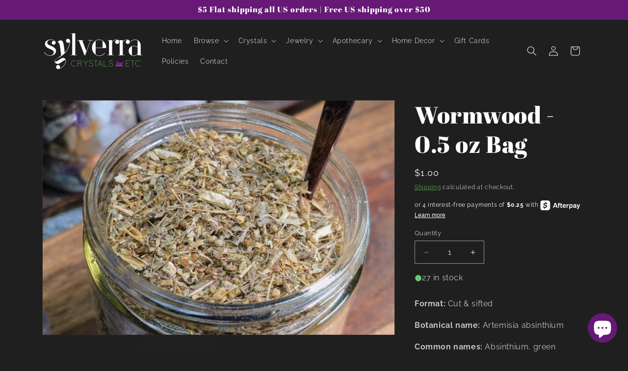

--- FILE ---
content_type: text/css
request_url: https://cdn.shopify.com/extensions/019c244f-ee38-77a0-9d6b-5bb1129de2b8/judgeme-extensions-338/assets/close-eNLj4JNJ.css
body_size: -569
content:
.jm-verified-badge[data-v-eabda9a6]{color:#000;padding:.125em .5em;background-color:#9cf2e7;border-radius:var(--jm-widget-border-radius-simplified)}.jm-verified-badge--no-bg[data-v-eabda9a6]{padding:0;background-color:transparent}.jm-verified-badge--no-bg .jm-verified-badge__icon[data-v-eabda9a6]{color:#108474}.jm-verified-badge__icon[data-v-eabda9a6]{display:inline-flex}.jm-verified-badge .jm-text[data-v-eabda9a6]{margin-top:.125em}


--- FILE ---
content_type: text/css
request_url: https://cdn.shopify.com/extensions/019c244f-ee38-77a0-9d6b-5bb1129de2b8/judgeme-extensions-338/assets/reviewWidgetHeaderProps-3In4wRFx.css
body_size: 2014
content:
.jm-action-buttons[data-v-1f1d8788]{inline-size:100%}.jm-action-buttons[data-v-1f1d8788]>*{flex-grow:2}.jm-button[data-v-1f1d8788]{--action-button-padding-inline: 1em;--action-button-padding-block: .5em}.jm-tag[data-v-a0afa950]{--jm-tag-bg: color-mix(in srgb, var(--jm-review-widget-button-color) 10%, transparent);--jm-tag-color: var(--jm-review-widget-text-color);--jm-tag-selected-bg: var(--jm-review-widget-button-color);--jm-tag-selected-color: var(--jm-review-widget-button-text-color);display:inline-block;max-width:min(200px,30vw);min-width:0;background-color:var(--jm-tag-bg);color:var(--jm-tag-color);cursor:pointer;border-radius:var(--jm-widget-border-radius-simplified);padding:.5em 1em;flex-shrink:1;font-size:.75em;overflow:hidden;white-space:nowrap;text-overflow:ellipsis;text-align:left}.jm-tag--selected[data-v-a0afa950]{background-color:var(--jm-tag-selected-bg);color:var(--jm-tag-selected-color)}.jm-search-bar[data-v-99c59943]{display:inline-flex;align-items:center;border:1px solid color-mix(in srgb,var(--jm-review-widget-text-color) 10%,transparent);background-color:#fff;padding-inline:var(--jm-space-400);padding-block:var(--jm-space-200);transition:border-color .2s ease;border-radius:var(--jm-widget-border-radius);inline-size:100%;max-inline-size:400px}.jm-search-bar[data-v-99c59943]:focus-within{border-color:var(--jm-review-widget-text-color)}.jm-search-bar__icon[data-v-99c59943]{color:var(--jm-review-widget-lighter-text-color)}.jm-search-bar--inline[data-v-99c59943]{flex:2;max-inline-size:none}.jm-search-bar__input[data-v-99c59943]{appearance:none;-webkit-appearance:none;border:0;background:transparent;font:inherit;font-size:.875em;padding:0;color:var(--jm-review-widget-text-color);flex:1;min-inline-size:0;outline:none}.jm-search-bar__input[data-v-99c59943]:focus{outline:none}.jm-search-bar__input[data-v-99c59943]::placeholder{color:var(--jm-review-widget-lighter-text-color);opacity:1}.jm-filters[data-v-b5277f6e]{--jm-filter-padding-inline: var(--jm-space-400);--jm-filter-padding-block: var(--jm-space-200);flex-wrap:nowrap}@container (max-width: 768px){.jm-filters[data-v-b5277f6e]{--jm-filter-padding-inline: var(--jm-space-300);--jm-filter-padding-block: var(--jm-space-200);flex-wrap:wrap}}.jm-filters--compact[data-v-b5277f6e]{--jm-filter-padding-inline: var(--jm-space-300);--jm-filter-padding-block: .5em;flex-wrap:nowrap}.jm-filters__buttons[data-v-b5277f6e]{flex-wrap:nowrap}@container (max-width: 768px){.jm-filters__buttons[data-v-b5277f6e]{flex-wrap:wrap}.jm-filters:not(.jm-filters--compact) .jm-filters__buttons[data-v-b5277f6e]{inline-size:100%}}.jm-search-filter__toggle--active[data-v-b5277f6e],.jm-custom-answer-filter--active[data-v-b5277f6e]{background-color:var(--jm-review-widget-button-color);border-color:var(--jm-review-widget-button-color);color:var(--jm-review-widget-button-text-color)}.jm-search-filter__toggle--active[data-v-b5277f6e]:hover,.jm-search-filter__toggle--active[data-v-b5277f6e]:active,.jm-search-filter__toggle--active[data-v-b5277f6e]:focus-visible,.jm-custom-answer-filter--active[data-v-b5277f6e]:hover,.jm-custom-answer-filter--active[data-v-b5277f6e]:active,.jm-custom-answer-filter--active[data-v-b5277f6e]:focus-visible{background-color:var(--jm-review-widget-button-color);border-color:var(--jm-review-widget-button-color);color:var(--jm-review-widget-button-text-color)}.jm-search-filter__toggle[data-v-b5277f6e]{flex-shrink:0}@container (max-width: 768px){.jm-filters:not(.jm-filters--compact) .jm-search-filter__toggle[data-v-b5277f6e]{flex:0 1 0}}.jm-search-filter__toggle[data-v-b5277f6e] .jm-icon{margin:0}.jm-search-filter__toggle span[data-v-b5277f6e]{display:flex}.jm-custom-answer-filter[data-v-b5277f6e]{flex-grow:1}@container (max-width: 768px){.jm-custom-answer-filter[data-v-b5277f6e]{flex-grow:0;inline-size:auto}.jm-filters:not(.jm-filters--compact) .jm-custom-answer-filter[data-v-b5277f6e]{flex:0 1 0}}.jm-custom-answer-filter--compact[data-v-b5277f6e]{flex-grow:0;inline-size:auto}.jm-custom-answer-filter--compact .jm-custom-answer-filter__icon[data-v-b5277f6e] svg{margin-inline-end:0}.jm-custom-answer-filter--compact .jm-custom-answer-filter__text[data-v-b5277f6e]{display:none}@container (max-width: 768px){.jm-custom-answer-filter__icon[data-v-b5277f6e] svg{margin-inline-end:0}}@container (max-width: 768px){.jm-custom-answer-filter__text[data-v-b5277f6e]{display:none}}.jm-sort-filter[data-v-b5277f6e]{position:relative;display:inline-flex;align-items:stretch;flex-grow:1;font-size:.75em}@container (max-width: 768px){.jm-sort-filter[data-v-b5277f6e]{flex-grow:0;flex-shrink:0;font-size:inherit;inline-size:fit-content}}@container (max-width: 768px){.jm-sort-filter[data-v-b5277f6e]:not(.jm-sort-filter--compact){flex:1 1 0;inline-size:auto}}.jm-sort-filter--compact[data-v-b5277f6e]{flex-grow:0;flex-shrink:0;font-size:inherit;inline-size:fit-content}.jm-sort-filter--compact .jm-sort-filter__select[data-v-b5277f6e]{color:transparent;inline-size:calc(1em + (var(--jm-filter-padding-inline) * 2));min-inline-size:calc(1em + (var(--jm-filter-padding-inline) * 2));padding-inline-start:var(--jm-filter-padding-inline);padding-inline-end:var(--jm-filter-padding-inline);text-indent:0;overflow:hidden}.jm-sort-filter--compact .jm-sort-filter__select option[data-v-b5277f6e]{color:var(--jm-review-widget-text-color);text-indent:0}.jm-sort-filter--compact .jm-sort-filter__icon--chevron[data-v-b5277f6e]{display:none}.jm-sort-filter--compact .jm-sort-filter__icon--sort[data-v-b5277f6e]{display:flex;inset-inline-start:50%;transform:translate(-50%,-50%)}.jm-sort-filter__select[data-v-b5277f6e]{box-sizing:border-box;appearance:none;-webkit-appearance:none;font:inherit;background-color:transparent;color:var(--jm-review-widget-text-color);border:1px solid var(--jm-review-widget-text-color);inline-size:100%;align-self:stretch;padding-inline-start:var(--jm-filter-padding-inline);padding-inline-end:2em;padding-block:var(--jm-filter-padding-block);cursor:pointer;font-weight:500;border-radius:var(--jm-widget-border-radius)}.jm-sort-filter--compact .jm-sort-filter__select[data-v-b5277f6e]{padding-block:var(--jm-space-150)}@container (max-width: 768px){.jm-sort-filter--compact .jm-sort-filter__select[data-v-b5277f6e]{color:transparent;inline-size:calc(1em + (var(--jm-filter-padding-inline) * 2));min-inline-size:calc(1em + (var(--jm-filter-padding-inline) * 2));padding-inline-start:var(--jm-filter-padding-inline);padding-inline-end:var(--jm-filter-padding-inline);text-indent:0;overflow:hidden}.jm-sort-filter--compact .jm-sort-filter__select option[data-v-b5277f6e]{color:var(--jm-review-widget-text-color);text-indent:0}}.jm-sort-filter__select[data-v-b5277f6e]:hover{background-color:color-mix(in srgb,var(--jm-review-widget-button-color) 10%,transparent)}.jm-sort-filter__select[data-v-b5277f6e]:focus-visible{outline:none;box-shadow:none}.jm-sort-filter__icon[data-v-b5277f6e]{position:absolute;inset-block-start:50%;pointer-events:none}.jm-sort-filter__icon--chevron[data-v-b5277f6e]{inset-inline-end:var(--jm-space-400);transform:translateY(-50%)}@container (max-width: 768px){.jm-sort-filter--compact .jm-sort-filter__icon--chevron[data-v-b5277f6e]{display:none}}.jm-sort-filter__icon--sort[data-v-b5277f6e]{display:none}@container (max-width: 768px){.jm-sort-filter--compact .jm-sort-filter__icon--sort[data-v-b5277f6e]{display:flex;inset-inline-start:50%;transform:translate(-50%,-50%)}}.jm-average-rating-display[data-v-7edeabbf]:is(a){color:inherit;text-decoration:none;display:block}.jm-average-rating-display--minimal-header .jm-average-rating-display__content[data-v-7edeabbf],.jm-average-rating-display--sidebar-header .jm-average-rating-display__content[data-v-7edeabbf]{display:flex;flex-direction:column;justify-content:flex-start}.jm-average-rating-display--clickable[data-v-7edeabbf]{cursor:pointer;transition:opacity .2s ease}.jm-average-rating-display--clickable[data-v-7edeabbf]:hover{opacity:.8}.jm-average-rating-display--clickable[data-v-7edeabbf]:focus{outline:2px solid var(--jm-review-widget-star-and-histogram-color);outline-offset:2px;opacity:.8}.jm-average-rating-display--clickable[data-v-7edeabbf]:focus:not(:focus-visible){outline:none}.jm-average-rating-display--clickable[data-v-7edeabbf]:focus-visible{outline:2px solid var(--jm-review-widget-star-and-histogram-color);outline-offset:2px}.jdgm-modal-block[data-v-5531a6d7]{background-color:var(--jm-modal-bg-color);padding:112px 24px 40px;height:100%;width:100%;position:relative;color:var(--jm-modal-text-color);overflow-x:hidden;overflow-y:auto;transform:translateZ(0)}.jdgm-modal-block__close-button[data-v-5531a6d7]{position:absolute;top:24px;right:24px;background:transparent;border:none;margin:0;padding:5px;cursor:pointer;color:inherit;outline:none;display:flex;align-items:center;justify-content:center}.jdgm-modal-block__header-container[data-v-5531a6d7]{display:flex;flex-direction:column;margin-bottom:32.5px}.jdgm-modal-block__header[data-v-5531a6d7],.jdgm-modal-block__sub-header[data-v-5531a6d7]{margin:0;color:inherit}@container (min-width: 768px){.jdgm-modal-block[data-v-5531a6d7]{padding:40px;max-height:var(--jm-modal-max-height);max-width:var(--jm-modal-max-width);border-radius:var(--jm-modal-border-radius)}.jdgm-modal-block__close-button[data-v-5531a6d7]{top:10px;right:10px}}.jdgm-form-tabs[data-v-730a0080]{display:flex;width:100%;transition:transform .8s ease-in-out;will-change:transform}.jdgm-form-tabs__page[data-v-730a0080]{flex-shrink:0;width:100%;opacity:0;transition:transform .8s ease-in-out,opacity .8s ease-in-out}.jdgm-form-tabs__page--active[data-v-730a0080]{opacity:1}.jdgm-ask-question-form__header[data-v-730a0080]{margin-block-end:var(--jm-space-600)}.jdgm-ask-question-form__inputs[data-v-730a0080]{margin-block-end:var(--jm-space-800)}.jdgm-ask-question-form__terms[data-v-730a0080]{text-align:center}.jdgm-ask-question-form__terms-text[data-v-730a0080]{text-align:center;margin:0}.jdgm-ask-question-form__terms-text[data-v-730a0080] a{text-decoration-line:underline;text-decoration-style:solid;text-decoration-skip-ink:auto;color:inherit}.jdgm-ask-question-form__actions[data-v-730a0080]{display:flex;justify-content:center;margin-inline:auto}@container (min-width: 768px){.jdgm-ask-question-form__actions[data-v-730a0080]{min-width:112px;max-width:fit-content}}.jdgm-ask-question-form__actions-button[data-v-730a0080]{width:100%}.jdgm-ask-question-form__actions-button[data-v-730a0080]:hover{background-color:var(--jm-review-widget-form-button-color);opacity:.8}.jdgm--ask-question-thank-you[data-v-730a0080]{display:flex;flex-direction:column;align-items:center;justify-content:center}.jdgm-tabs[data-v-be117fa0]{display:flex;flex-direction:column;box-sizing:border-box;container-type:inline-size}.jdgm-tab-dropdown[data-v-4f68ad3c]{display:none;position:relative}.jdgm-tab-dropdown--more-than-two[data-v-4f68ad3c]{display:block;width:100%}.jdgm-tab-dropdown__label[data-v-4f68ad3c]{display:block;outline:none;padding:var(--jm-space-200);box-sizing:border-box;text-align:center;border-radius:var(--jm-tabs-border-radius, 0);border:1px solid var(--jm-tabs-dropdown-border-color, #000);width:100%;position:relative;display:flex;align-items:center;justify-content:center;gap:var(--jm-space-200)}.jdgm-tab-dropdown__select[data-v-4f68ad3c]{display:block;outline:none;width:100%;position:absolute;inset:0;opacity:0}@container (min-width: 768px){.jdgm-tab-dropdown--medium[data-v-4f68ad3c]{display:none}}@container (min-width: 700px){.jdgm-tab-dropdown--small[data-v-4f68ad3c]{display:none}}.jdgm-tab[data-v-a840fdc1]{flex-shrink:0;cursor:pointer;user-select:none;position:relative;border-style:solid;white-space:nowrap;box-sizing:border-box;background:transparent;border-width:0 0 1.5px 0;border-color:color-mix(in srgb,var(--jm-tabs-active-border-color, #108474) 20%,white 80%);color:var(--jm-tabs-item-text-color, #7b7b7b);padding:16px 8px;font-size:var(--jm-tabs-item-font-size, 14px);font-weight:500;border-radius:0;box-shadow:none;line-height:var(--jm-tabs-item-line-height, var(--jm-default-line-height));transition:background .3s,border-color .3s,color .3s,outline-color .3s,box-shadow .3s;margin:0 0 -1px;outline-color:transparent;flex:1}.jdgm-tab--active[data-v-a840fdc1]{border-color:var(--jm-tabs-active-border-color, #108474);color:var(--jm-tabs-text-active-color, #020617)}@container (min-width: 768px){.jdgm-tab[data-v-a840fdc1]{flex:auto}}.jdgm-tablist[data-v-e6d6ae57]{display:flex;align-items:center;justify-content:var(--3fae7a94);flex-direction:column;position:relative;overflow:hidden;background:transparent}@container (max-width: 768px){.jdgm-tablist[data-v-e6d6ae57]{gap:var(--jm-space-600)}}.jdgm-tablist__viewport[data-v-e6d6ae57]{overflow-x:auto;overflow-y:hidden;scroll-behavior:smooth;scrollbar-width:none;overscroll-behavior:contain auto;display:flex;flex-shrink:0}.jdgm-tablist__content[data-v-e6d6ae57]{width:100%;flex-grow:1}@container (min-width: 768px){.jdgm-tablist__content[data-v-e6d6ae57]{max-width:503px}}.jdgm-tablist__list[data-v-e6d6ae57]{position:relative;display:flex;border-style:solid;border-color:color-mix(in srgb,var(--jm-tabs-active-border-color, #108474) 20%,white 80%);border-width:0 0 1px 0;width:100%}.jdgm-tablist__list--moreThanTwo[data-v-e6d6ae57]{display:none}.jdgm-tablist__activeBar[data-v-e6d6ae57]{z-index:1;display:block;position:absolute;inset-block-end:-1px;height:1.5px;background:var(--jm-tabs-active-border-color, #108474);transition:.3s cubic-bezier(.35,0,.25,1)}@container (max-width: 768px){.jdgm-tablist--medium .jdgm-tablist__viewport[data-v-e6d6ae57]{width:100%}}@container (min-width: 768px){.jdgm-tablist--medium[data-v-e6d6ae57]{flex-direction:row}.jdgm-tablist--medium .jdgm-tablist__list[data-v-e6d6ae57]{width:var(--78d57441)}.jdgm-tablist--medium .jdgm-tablist__list--moreThanTwo[data-v-e6d6ae57]{display:flex}}@container (max-width: 700px){.jdgm-tablist--small .jdgm-tablist__viewport[data-v-e6d6ae57]{width:100%}}@container (min-width: 700px){.jdgm-tablist--small[data-v-e6d6ae57]{flex-direction:row}.jdgm-tablist--small .jdgm-tablist__list[data-v-e6d6ae57]{width:var(--78d57441)}.jdgm-tablist--small .jdgm-tablist__list--moreThanTwo[data-v-e6d6ae57]{display:flex}}.jm-custom-answers[data-v-e0067310]{padding-inline-start:var(--jm-space-200);padding-block-end:var(--jm-space-400);border-block-end:1px solid color-mix(in srgb,var(--jm-review-widget-text-color) 20%,transparent)}.jm-ai-summary[data-v-37e3e31d]{border-radius:var(--jm-widget-border-radius, 8px);border:1px solid transparent;margin-block-end:var(--jm-space-600);background-color:transparent}.jm-ai-summary--with-bg[data-v-37e3e31d]{background-color:color-mix(in srgb,var(--jm-review-widget-button-color, var(--jm-widget-primary-color)) 5%,transparent);border-color:color-mix(in srgb,var(--jm-review-widget-text-color) 0%,transparent)}.jm-ai-summary__disclaimer[data-v-37e3e31d]{opacity:.8;flex-wrap:nowrap}.jm-ai-summary__sparkle-icon[data-v-37e3e31d]{flex-shrink:0;color:var(--jm-review-widget-lighter-text-color)}


--- FILE ---
content_type: text/javascript
request_url: https://cdn.shopify.com/extensions/019c244f-ee38-77a0-9d6b-5bb1129de2b8/judgeme-extensions-338/assets/ReviewWidgetBody-CGw0wdF4.js
body_size: 6015
content:
const __vite__mapDeps=(i,m=__vite__mapDeps,d=(m.f||(m.f=["./JLightbox-DI3EpV0f.js","./layout-QHZTVXUV.js","./layout-BT9qA-zj.css","./JmModal-B9g6PVFn.js","./JmModal-DkxatzrT.css","./JLightbox-DB0GwnWm.css","./JLightboxCarousel-DaaeghpF.js","./imgix-DrRgo48d.js","./JLightboxCarousel-BPqEUJg-.css","./JLightboxContent-BMfs0tUO.js","./JLightboxContent-CXehstry.css","./ReviewCardList-BRKn_HY4.js","./api_client-IajJ1A8h.js","./Box-LKmicg9k.js","./Box-DtEw4VQg.css","./Cluster-B_STLQSe.js","./Cluster-rmuEzDS5.css","./StarRating-BVIxGJDx.js","./Icon-RdQL94xC.js","./Icon-Dm_usQ00.css","./fontIconUtils-fwrjN7sI.js","./StarRating-BGSIRr73.css","./ReviewItem-C6H5SLui.js","./Frame-BWrwz_Q0.js","./Text-BJR1MrNb.js","./Text-CQZ7f97l.css","./useClampText-B6zoLRzu.js","./Frame-BUIZpMnx.css","./dates-AQKB4YAQ.js","./Button-Cd0Ytw6l.js","./Button-Bfno6Nex.css","./thumb-down-pLj2pdq6.js","./tabs-DKtwMc_M.js","./ReviewItem-DywQvN2f.css","./Center-DuedLykc.css","./useMasonryLayout-8SnjNw0M.js","./chevron-down-vPUqrzPT.js","./ReviewCardList-CvIiWv14.css","./CustomAnswerList-DJXYz6Qd.js","./Center-OiJE3CKw.js","./ProgressBar-E-IdY7MI.js","./ProgressBar-C6Opb00j.css","./CustomAnswerList-CXz-DLj1.css","./HighlightThumbnail-V43-bBOj.js","./HighlightThumbnail-CcSrk6_o.css","./MediaThumbnailList-CdDUm4c3.js","./MediaThumbnailList-CrZ_cQTn.css","./OtherLanguagesSection-DlZj4JMo.js","./useViewport-Df0buBee.js","./arrow-right-carousel-CdkDW4lt.js","./arrow-right-carousel-0sK-k8JG.css","./language-IWd2qCgm.js","./language-DR9JrtI5.css","./OtherLanguagesSection-f5ljDVPp.css","./PaginationControls-DCxI_egy.js","./PaginationControls-HSqFyktK.css","./LoadMorePagination-BkjUEe3r.js","./LoadMorePagination-CRSfdlaF.css"])))=>i.map(i=>d[i]);
import{_}from"./api_client-IajJ1A8h.js";import{T as re}from"./Text-BJR1MrNb.js";import{_ as U,r as P,a as x,b as oe,p as B,i as r,f as n,t as d,F as i,D as y,w as u,G as q,K as se,E as Se,S as N,j as s,z as le,m as Re,a7 as de,B as ue,W as K,u as Pe,y as Le,k as Y,A as Q,M as ae,L as Z}from"./layout-QHZTVXUV.js";import{R as $,u as ge,a as ve,b as we,T as ce,c as me,S as Te,P as _e,V as ee,_ as te,d as ye,e as he}from"./ReviewItem-C6H5SLui.js";import{P as F,S as ne}from"./tabs-DKtwMc_M.js";import{C as J}from"./Cluster-B_STLQSe.js";import{B as ie}from"./Box-LKmicg9k.js";import{I as be}from"./Icon-RdQL94xC.js";import{S as pe}from"./StarRating-BVIxGJDx.js";import{R as fe}from"./Frame-BWrwz_Q0.js";import{u as xe}from"./useViewport-Df0buBee.js";import{A as Ce,a as ke,J as Ve}from"./arrow-right-carousel-CdkDW4lt.js";import{C as je}from"./Center-OiJE3CKw.js";import{c as Ie}from"./language-IWd2qCgm.js";const Oe={__name:"ReviewList",props:{reviews:{type:Array,required:!0},reviewSettings:{type:Object,default:()=>({})},productData:{type:Object,required:!0},productImageSrc:{type:String,default:""},otherProductsReviews:{type:Boolean,default:!1},activeTab:{type:Object,default:()=>({value:F})},reviewItemComponent:{type:[Object,String],default:()=>$},currentPage:{type:Number,default:1},totalPages:{type:Number,default:1},isLoading:{type:Boolean,default:!1},perPage:{type:Number,default:10},context:{type:String,default:"reviewWidget",validator:e=>["reviewWidget","allReviewsWidgetV2025"].includes(e)}},emits:["vote","load-more"],setup(e,{emit:A}){const k=y(()=>_(()=>import("./JLightbox-DI3EpV0f.js"),__vite__mapDeps([0,1,2,3,4,5]),import.meta.url)),V=y(()=>_(()=>import("./JLightboxCarousel-DaaeghpF.js").then(g=>g.a),__vite__mapDeps([6,1,2,7,8]),import.meta.url)),j=y(()=>_(()=>import("./JLightboxContent-BMfs0tUO.js"),__vite__mapDeps([9,1,2,10]),import.meta.url)),t=y(()=>_(()=>import("./ReviewCardList-BRKn_HY4.js"),__vite__mapDeps([11,12,1,2,13,14,15,16,17,18,19,20,21,22,23,24,25,26,27,28,29,30,31,32,33,34,7,35,36,37]),import.meta.url)),h=e,v=A,S=P(!1),p=P(null),L=P(0),b=P([]),T=x(()=>oe(h.reviewSettings.review_widget_corner_styling)),R=({review:g,mediaIndex:w,allMedia:c})=>{le(()=>{p.value=g,L.value=w,b.value=c}),S.value=!0},f=g=>{v("vote",g)};return(g,w)=>(r(),B(q,null,[e.reviewSettings.review_widget_reviews_section_theme==="cards"?(r(),n(i(t),{key:0,reviews:e.reviews,"review-settings":e.reviewSettings,"product-data":e.productData,"product-image-src":e.productImageSrc,"other-products-reviews":e.otherProductsReviews,"active-tab":e.activeTab,"is-loading":e.isLoading,"current-page":e.currentPage,"total-pages":e.totalPages,"per-page":e.perPage,context:e.context,onOpenLightbox:R,onVote:f,onFetchNextPage:w[0]||(w[0]=c=>v("load-more",c))},null,8,["reviews","review-settings","product-data","product-image-src","other-products-reviews","active-tab","is-loading","current-page","total-pages","per-page","context"])):(r(),n(N,{key:1,class:"jdgm-review-list",space:600},{default:u(()=>[(r(!0),B(q,null,se(e.reviews,c=>(r(),n(Se(e.reviewItemComponent),{key:c.uuid,review:c,"review-settings":e.reviewSettings,"product-data":e.productData,"product-image-src":e.productImageSrc,"other-products-review":e.otherProductsReviews,"active-tab":e.activeTab,context:e.context,onOpenLightbox:R,onVote:f},null,40,["review","review-settings","product-data","product-image-src","other-products-review","active-tab","context"]))),128))]),_:1})),p.value&&b.value.length>0?(r(),n(i(k),{key:2,modelValue:S.value,"onUpdate:modelValue":w[1]||(w[1]=c=>S.value=c),"aria-label":"Review Media Gallery","teleport-to":"body","close-on-esc":!0,"trap-focus":!0,"close-on-overlay":!0,"prevent-scroll":!0,"border-radius":T.value},{default:u(()=>[s(i(V),{media:b.value,"start-index":L.value,span:"50%",loop:b.value.length>1},null,8,["media","start-index","loop"]),s(i(j),{span:"50%","bg-color":"white",padding:"24px"},{default:u(()=>[s($,{review:p.value,"review-settings":e.reviewSettings,"product-data":e.productData,"hide-media":!0,"other-products-review":e.otherProductsReviews,"active-tab":e.activeTab,"disable-clamp":!0,context:e.context,onVote:f},null,8,["review","review-settings","product-data","other-products-review","active-tab","context"])]),_:1})]),_:1},8,["modelValue","border-radius"])):d("",!0)],64))}},De=U(Oe,[["__scopeId","data-v-a9cb4ad6"]]),Ae={__name:"AlignReviewItem",props:{review:{type:Object,required:!0},reviewSettings:{type:Object,required:!0},hideMedia:{type:Boolean,default:!1},productData:{type:Object,required:!0},productImageSrc:{type:String,required:!1},otherProductsReview:{type:Boolean,default:!1},activeTab:{type:Object,default:()=>({value:F})},context:{type:String,default:"reviewWidget",validator:e=>["reviewWidget","allReviewsWidgetV2025"].includes(e)}},emits:["open-lightbox","vote"],setup(e,{emit:A}){const k=y(()=>_(()=>import("./CustomAnswerList-DJXYz6Qd.js"),__vite__mapDeps([38,1,2,15,16,39,34,24,25,40,41,42]),import.meta.url)),V=y(()=>_(()=>import("./HighlightThumbnail-V43-bBOj.js"),__vite__mapDeps([43,1,2,23,24,25,26,27,7,15,16,13,14,44]),import.meta.url)),j=y(()=>_(()=>import("./MediaThumbnailList-CdDUm4c3.js"),__vite__mapDeps([45,1,2,15,16,13,14,23,24,25,26,27,7,46]),import.meta.url)),t=e,h=A,v=P(null),{isMobile:S}=xe({container:v}),{showProductVariant:p,productImage:L,displayedTitle:b,displayedBodyHtml:T,reviewMaxTextLength:R,reviewer:f,allMedia:g,primaryMedia:w,showHighlight:c,showThumbnails:I,highlightOverlayCount:O,showCustomAnswers:z,thumbsUpCount:M,thumbsDownCount:C,isVoting:D,hasVoted:o,currentUserVote:a,handleVote:l,openLightbox:W,onApplyTranslation:X}=ge(t,h),{themeVars:G}=ve(t,{includeBorderRadius:!1});return(m,E)=>(r(),B("div",{ref_key:"containerRef",ref:v},[i(S)?(r(),n($,Re({key:0},m.$props,{onOpenLightbox:E[0]||(E[0]=H=>h("open-lightbox",H)),onVote:E[1]||(E[1]=H=>h("vote",H))}),null,16)):(r(),n(ie,{key:1,padding:0,class:"jm-review-item jm-align-review-item",style:ue(i(G)),"review-uuid":e.review.uuid},{default:u(()=>[s(J,{align:"flex-start",space:1600,class:"jm-align-review-item__body"},{default:u(()=>[s(N,{space:600,class:"jm-align-review-item__sidebar"},{default:u(()=>[s(we,{reviewer:i(f),createdAt:e.review.created_at,settings:e.reviewSettings,review:e.review,reviewsSectionTheme:"align"},null,8,["reviewer","createdAt","settings","review"]),i(z)?(r(),n(i(k),{key:0,answers:e.review.cf_answers},null,8,["answers"])):d("",!0)]),_:1}),s(N,{space:400,class:"jm-align-review-item__main"},{default:u(()=>[s(J,{justify:"space-between",align:"flex-start",space:600,class:"jm-align-review-item__content-row"},{default:u(()=>[s(N,{space:400,class:"jm-align-review-item__content"},{default:u(()=>[s(pe,{rating:e.review.rating,settings:e.reviewSettings,color:"var(--jm-review-widget-star-and-histogram-color)","star-size":i(de)(e.reviewSettings.review_widget_stars_size)},null,8,["rating","settings","star-size"]),(r(),n(fe,{key:e.review.uuid,title:i(b),body:i(T),"review-text-length":i(R),"review-title-text-size":e.reviewSettings.review_widget_review_title_text_size,"review-text-size":e.reviewSettings.review_widget_review_text_size},null,8,["title","body","review-text-length","review-title-text-size","review-text-size"])),s(ce,{review:e.review,"product-data":e.productData,onApplyTranslation:i(X)},null,8,["review","product-data","onApplyTranslation"]),s(me,{review:e.review,reviewSettings:e.reviewSettings},null,8,["review","reviewSettings"]),e.review.reply_content?(r(),n(Te,{key:0,replyContent:e.review.reply_content,shopReplyName:e.reviewSettings.reply_name_text,repliedText:e.reviewSettings.review_widget_shop_reply_label||e.reviewSettings.widget_replied_text},null,8,["replyContent","shopReplyName","repliedText"])):d("",!0)]),_:1}),e.review.pinned?(r(),n(ie,{key:0,padding:100,class:"jm-align-review-item__pin-icon-wrapper"},{default:u(()=>[s(be,{class:"jm-align-review-item__pin-icon",size:"var(--jm-space-500)",label:"Pinned review"},{default:u(()=>[s(i(_e))]),_:1})]),_:1})):d("",!0),i(c)?(r(),n(i(V),{key:1,primaryMedia:i(w),imageRatio:e.reviewSettings.review_widget_review_image_ratio,overlayCount:i(O),onClick:i(W)},null,8,["primaryMedia","imageRatio","overlayCount","onClick"])):d("",!0)]),_:1}),s(J,{justify:"space-between"},{default:u(()=>[e.reviewSettings.widget_thumb&&e.reviewSettings.review_widget_image_style==="highlight"?(r(),n(ee,{key:0,"thumbs-up-count":i(M),"thumbs-down-count":i(C),label:e.reviewSettings.review_widget_voting_label,disabled:i(D)||i(o)&&!i(a),"current-vote":i(a),onVote:i(l)},null,8,["thumbs-up-count","thumbs-down-count","label","disabled","current-vote","onVote"])):d("",!0),e.reviewSettings.review_widget_image_style==="highlight"?(r(),n(te,{key:1,class:"jm-align-review-item__social-share-list",review:e.review,reviewSettings:e.reviewSettings},null,8,["review","reviewSettings"])):d("",!0)]),_:1}),s(N,null,{default:u(()=>[i(I)?(r(),n(i(j),{key:0,reviewsSectionTheme:"align",thumbnailMedia:i(g),onThumbnailClick:E[2]||(E[2]=H=>i(W)(H))},null,8,["thumbnailMedia"])):d("",!0),e.reviewSettings.review_widget_image_style==="thumbnails"?(r(),n(J,{key:1,justify:"space-between"},{default:u(()=>[e.reviewSettings.widget_thumb?(r(),n(ee,{key:0,"thumbs-up-count":i(M),"thumbs-down-count":i(C),label:e.reviewSettings.review_widget_voting_label,disabled:i(D)||i(o)&&!i(a),"current-vote":i(a),onVote:i(l)},null,8,["thumbs-up-count","thumbs-down-count","label","disabled","current-vote","onVote"])):d("",!0),s(te,{class:"jm-align-review-item__social-share-list",review:e.review,reviewSettings:e.reviewSettings},null,8,["review","reviewSettings"])]),_:1})):d("",!0)]),_:1}),i(p)?(r(),n(ye,{key:0,productTitle:e.review.product_title,productImageSrc:i(L),productLink:e.review.product_url_with_utm,textBeforeProductLink:e.reviewSettings.all_reviews_product_name_prefix_text,imageRatio:e.reviewSettings.review_widget_review_image_ratio,variantTitle:e.review.product_variant_title,showTitle:e.review.is_for_product_from_group||e.review.is_for_product_from_bundle||e.otherProductsReview||e.context==="allReviewsWidgetV2025"},null,8,["productTitle","productImageSrc","productLink","textBeforeProductLink","imageRatio","variantTitle","showTitle"])):d("",!0),e.review.is_shop_review&&e.context==="allReviewsWidgetV2025"?(r(),n(he,{key:1,widgetStoreReviewLabelText:e.reviewSettings.widget_store_review_label_text},null,8,["widgetStoreReviewLabelText"])):d("",!0)]),_:1})]),_:1})]),_:1},8,["style","review-uuid"]))],512))}},Me=U(Ae,[["__scopeId","data-v-fd89c39d"]]),Ee={__name:"CarouselReviewItem",props:{review:{type:Object,required:!0},reviewSettings:{type:Object,required:!0},hideMedia:{type:Boolean,default:!1},productData:{type:Object,required:!0},productImageSrc:{type:String,required:!1},otherProductsReview:{type:Boolean,default:!1},activeTab:{type:Object,default:()=>({value:F})},context:{type:String,default:"reviewWidget",validator:e=>["reviewWidget","allReviewsWidgetV2025"].includes(e)}},emits:["open-lightbox","vote"],setup(e,{emit:A}){const k=y(()=>_(()=>import("./CustomAnswerList-DJXYz6Qd.js"),__vite__mapDeps([38,1,2,15,16,39,34,24,25,40,41,42]),import.meta.url)),V=y(()=>_(()=>import("./HighlightThumbnail-V43-bBOj.js"),__vite__mapDeps([43,1,2,23,24,25,26,27,7,15,16,13,14,44]),import.meta.url)),j=y(()=>_(()=>import("./MediaThumbnailList-CdDUm4c3.js"),__vite__mapDeps([45,1,2,15,16,13,14,23,24,25,26,27,7,46]),import.meta.url)),t=e,h=A,{showProductVariant:v,productImage:S,displayedTitle:p,displayedBodyHtml:L,reviewer:b,allMedia:T,primaryMedia:R,showHighlight:f,showThumbnails:g,highlightOverlayCount:w,showCustomAnswers:c,hasMediaContent:I,thumbsUpCount:O,thumbsDownCount:z,isVoting:M,hasVoted:C,currentUserVote:D,handleVote:o,openLightbox:a,onApplyTranslation:l}=ge(t,h),{themeVars:W}=ve(t,{includeBorderRadius:!1}),X=x(()=>{const G=t.reviewSettings.review_widget_review_text_length;return I.value?G:6});return(G,m)=>(r(),n(ie,{padding:0,class:Pe(["jm-review-item jm-carousel-review-item",{"jm-carousel-review-item--has-highlight":i(f),"jm-carousel-review-item--has-thumbnails":i(g),"jm-carousel-review-item--no-media":!i(I)}]),style:ue(i(W)),"review-uuid":e.review.uuid,onClick:m[6]||(m[6]=()=>i(a)(0,!0))},{default:u(()=>[s(N,{space:400,class:"jm-carousel-review-item__body"},{default:u(()=>[s(J,{justify:"space-between",align:"flex-start"},{default:u(()=>[s(pe,{rating:e.review.rating,settings:e.reviewSettings,color:"var(--jm-review-widget-star-and-histogram-color)","star-size":i(de)(e.reviewSettings.review_widget_stars_size)},null,8,["rating","settings","star-size"]),e.review.pinned?(r(),n(be,{key:0,class:"jm-carousel-review-item__pin-icon",size:"var(--jm-space-500)",label:"Pinned review"},{default:u(()=>[s(i(_e))]),_:1})):d("",!0)]),_:1}),s(we,{reviewer:i(b),createdAt:e.review.created_at,settings:e.reviewSettings,review:e.review,reviewsSectionTheme:"carousel"},null,8,["reviewer","createdAt","settings","review"]),(r(),n(fe,{theme:"carousel",key:e.review.uuid,title:i(p),body:i(L),"review-text-length":X.value,"review-title-text-size":e.reviewSettings.review_widget_review_title_text_size,"review-text-size":e.reviewSettings.review_widget_review_text_size,"disable-inline-expansion":!0,onMoreClicked:m[0]||(m[0]=()=>i(a)(0,!0)),onClick:m[1]||(m[1]=K(()=>{},["stop"]))},null,8,["title","body","review-text-length","review-title-text-size","review-text-size"])),s(ce,{review:e.review,"product-data":e.productData,onApplyTranslation:i(l)},null,8,["review","product-data","onApplyTranslation"]),i(c)?(r(),n(i(k),{key:0,answers:e.review.cf_answers},null,8,["answers"])):d("",!0),i(f)?(r(),n(i(V),{key:1,primaryMedia:i(R),imageRatio:"square",overlayCount:i(w),onClick:i(a)},null,8,["primaryMedia","overlayCount","onClick"])):d("",!0),i(g)?(r(),n(i(j),{key:2,reviewsSectionTheme:"carousel",thumbnailMedia:i(T),onThumbnailClick:m[2]||(m[2]=E=>i(a)(E))},null,8,["thumbnailMedia"])):d("",!0),s(me,{review:e.review,reviewSettings:e.reviewSettings},null,8,["review","reviewSettings"]),e.reviewSettings.widget_thumb?(r(),n(ee,{key:3,"thumbs-up-count":i(O),"thumbs-down-count":i(z),label:e.reviewSettings.review_widget_voting_label,disabled:i(M)||i(C)&&!i(D),"current-vote":i(D),onVote:i(o),onClick:m[3]||(m[3]=K(()=>{},["stop"]))},null,8,["thumbs-up-count","thumbs-down-count","label","disabled","current-vote","onVote"])):d("",!0),s(te,{class:"jm-carousel-review-item__social-share-list",review:e.review,reviewSettings:e.reviewSettings,onClick:m[4]||(m[4]=K(()=>{},["stop"]))},null,8,["review","reviewSettings"]),i(v)?(r(),n(ye,{key:4,productTitle:e.review.product_title,productImageSrc:i(S),productLink:e.review.product_url_with_utm,textBeforeProductLink:e.reviewSettings.all_reviews_product_name_prefix_text,imageRatio:e.reviewSettings.review_widget_review_image_ratio,variantTitle:e.review.product_variant_title,showTitle:e.review.is_for_product_from_group||e.review.is_for_product_from_bundle||e.otherProductsReview||e.context==="allReviewsWidgetV2025",onClick:m[5]||(m[5]=K(()=>{},["stop"]))},null,8,["productTitle","productImageSrc","productLink","textBeforeProductLink","imageRatio","variantTitle","showTitle"])):d("",!0),e.review.is_shop_review&&e.context==="allReviewsWidgetV2025"?(r(),n(he,{key:5,widgetStoreReviewLabelText:e.reviewSettings.widget_store_review_label_text},null,8,["widgetStoreReviewLabelText"])):d("",!0)]),_:1})]),_:1},8,["class","style","review-uuid"]))}},Be=U(Ee,[["__scopeId","data-v-51433673"]]),ze={key:0,class:"jdgm-carousel-review-list__nav-container"},We={__name:"CarouselReviewList",props:{reviews:{type:Array,required:!0},reviewSettings:{type:Object,default:()=>({})},productData:{type:Object,required:!0},productImageSrc:{type:String,default:""},otherProductsReviews:{type:Boolean,default:!1},activeTab:{type:Object,default:()=>({value:F})},autoPlayInterval:{type:Number,default:0},currentPage:{type:Number,default:1},totalPages:{type:Number,default:1},isLoading:{type:Boolean,default:!1},perPage:{type:Number,default:4},context:{type:String,default:"reviewWidget",validator:e=>["reviewWidget","allReviewsWidgetV2025"].includes(e)}},emits:["vote","slide-change","carousel-load-more"],setup(e,{emit:A}){const k=y(()=>_(()=>import("./JLightbox-DI3EpV0f.js"),__vite__mapDeps([0,1,2,3,4,5]),import.meta.url)),V=y(()=>_(()=>import("./JLightboxCarousel-DaaeghpF.js").then(o=>o.a),__vite__mapDeps([6,1,2,7,8]),import.meta.url)),j=y(()=>_(()=>import("./JLightboxContent-BMfs0tUO.js"),__vite__mapDeps([9,1,2,10]),import.meta.url)),t=e,h=A,v=x(()=>({mobile:t.perPage,tablet:t.perPage,desktop:t.perPage})),S=P(null),{viewportType:p}=xe({container:S}),L=x(()=>{const o=t.reviews.length,a=p.value==="mobile"?v.value.mobile:p.value==="tablet"?v.value.tablet:v.value.desktop;return o>a||t.totalPages>1}),b=P(null),T=P(!1),R=P(null),f=P(0),g=P([]),w=P(!1),c=({review:o,mediaIndex:a,allMedia:l})=>{le(()=>{R.value=o,f.value=a,g.value=l}),T.value=!0},I=o=>{h("vote",o)},O=o=>{h("slide-change",o),z(o)},z=o=>{if(t.isLoading||w.value||t.currentPage>=t.totalPages)return;const a=v.value.desktop,W=(o+1)*a+t.perPage*2;t.reviews.length<W&&(w.value=!0,h("carousel-load-more",t.currentPage))};Le(()=>t.isLoading,o=>{o||(w.value=!1)});const M=()=>{b.value?.prev(!0)},C=()=>{b.value?.next(!0)},D=x(()=>oe(t.reviewSettings.review_widget_corner_styling));return(o,a)=>(r(),B(q,null,[Y("section",{ref_key:"carouselContainerRef",ref:S,class:"jdgm-carousel-review-list","aria-label":"Customer reviews carousel"},[L.value?(r(),B("div",ze,[Y("button",{class:"jdgm-carousel-review-list__nav jdgm-carousel-review-list__nav--prev","aria-label":"Previous",onClick:M},[s(i(Ce))]),Y("button",{class:"jdgm-carousel-review-list__nav jdgm-carousel-review-list__nav--next","aria-label":"Next",onClick:C},[s(i(ke))])])):d("",!0),s(Ve,{ref_key:"carouselRef",ref:b,"slides-per-view":v.value,"total-items":e.reviews.length,gap:24,"show-navigation":!1,loop:!0,"auto-play-interval":e.autoPlayInterval*1e3,onSlideChange:O},{default:u(()=>[(r(!0),B(q,null,se(e.reviews,l=>(r(),n(Be,{key:l.uuid,review:l,"review-settings":e.reviewSettings,"product-data":e.productData,"product-image-src":e.productImageSrc,"other-products-review":e.otherProductsReviews,"active-tab":e.activeTab,context:e.context,onOpenLightbox:c,onVote:I},null,8,["review","review-settings","product-data","product-image-src","other-products-review","active-tab","context"]))),128))]),_:1},8,["slides-per-view","total-items","auto-play-interval"])],512),R.value?(r(),n(i(k),{key:0,modelValue:T.value,"onUpdate:modelValue":a[0]||(a[0]=l=>T.value=l),"aria-label":"Review Media Gallery","teleport-to":"body","close-on-esc":!0,"trap-focus":!0,"close-on-overlay":!0,"prevent-scroll":!0,"content-only":g.value.length===0,"border-radius":D.value},{default:u(()=>[g.value.length>0?(r(),n(i(V),{key:0,media:g.value,"start-index":f.value,span:"50%",loop:g.value.length>1},null,8,["media","start-index","loop"])):d("",!0),s(i(j),{span:g.value.length>0?"50%":"100%","bg-color":"white",padding:"var(--jm-space-600)"},{default:u(()=>[s($,{review:R.value,"review-settings":e.reviewSettings,"product-data":e.productData,"hide-media":!0,"other-products-review":e.otherProductsReviews,"active-tab":e.activeTab,"disable-clamp":!0,context:e.context,onVote:I},null,8,["review","review-settings","product-data","other-products-review","active-tab","context"])]),_:1},8,["span"])]),_:1},8,["modelValue","content-only","border-radius"])):d("",!0)],64))}},Ne=U(We,[["__scopeId","data-v-9400843a"]]),qe={__name:"ReviewWidgetBody",props:{reviewData:{type:Object,required:!0},productData:{type:Object,required:!0},settings:{type:Object,required:!0},otherProductsReviewsData:{type:Object,default:()=>({})},widgetSettings:{type:Object,default:()=>({})},activeTab:{type:Object,default:()=>({value:F})},currentPage:{type:Number,default:1},totalPages:{type:Number,default:1},isLoading:{type:Boolean,default:!1},perPage:{type:Number,default:10},context:{type:String,default:"reviewWidget",validator:e=>["reviewWidget","allReviewsWidgetV2025"].includes(e)},otherLanguageReviews:{type:Array,default:null},otherLanguagesCurrentPage:{type:Number,default:1},otherLanguagesTotalPages:{type:Number,default:1},otherLanguagesPerPage:{type:Number,default:10},otherLanguagesIsLoading:{type:Boolean,default:!1}},emits:["vote","load-more","pagination-change","carousel-load-more","other-languages-pagination-change","other-languages-load-more"],setup(e,{emit:A}){const k=y(()=>_(()=>import("./OtherLanguagesSection-DlZj4JMo.js"),__vite__mapDeps([47,12,24,1,2,25,22,15,16,13,14,18,19,17,20,21,23,26,27,28,29,30,31,32,33,34,48,49,50,39,51,52,53]),import.meta.url)),V=y(()=>_(()=>import("./PaginationControls-DCxI_egy.js"),__vite__mapDeps([54,15,1,2,16,29,30,24,25,18,19,55]),import.meta.url)),j=y(()=>_(()=>import("./LoadMorePagination-BkjUEe3r.js"),__vite__mapDeps([56,39,1,2,34,24,25,29,30,57]),import.meta.url)),t=e,h={standard:$,carousel:$,align:Me},{reviewSectionTheme:v,isCarouselTheme:S,primaryLanguageReviews:p,carouselCombinedReviews:L,showOtherLanguagesSection:b,showPrimaryLanguagePagination:T,shouldHideEmptyStateForMultiLanguage:R}=Ie({settings:Q(t,"settings"),reviewData:Q(t,"reviewData"),otherLanguageReviews:Q(t,"otherLanguageReviews"),activeTab:Q(t,"activeTab")}),f=x(()=>{const o=v.value||"standard";return h[o]||h.standard}),g={transparency_badges_collected_via_store_invite:t.settings.transparency_badges_collected_via_store_invite,transparency_badges_from_another_provider:t.settings.transparency_badges_from_another_provider,transparency_badges_collected_from_store_visitor:t.settings.transparency_badges_collected_from_store_visitor,transparency_badges_collected_by_verified_review_provider:t.settings.transparency_badges_collected_by_verified_review_provider,transparency_badges_earned_reward:t.settings.transparency_badges_earned_reward,transparency_badges_collected_via_store_invite_text:t.settings.transparency_badges_collected_via_store_invite_text,transparency_badges_from_another_provider_text:t.settings.transparency_badges_from_another_provider_text,transparency_badges_collected_from_store_visitor_text:t.settings.transparency_badges_collected_from_store_visitor_text,transparency_badges_written_in_google_text:t.settings.transparency_badges_written_in_google_text,transparency_badges_written_in_etsy_text:t.settings.transparency_badges_written_in_etsy_text,transparency_badges_written_in_shop_app_text:t.settings.transparency_badges_written_in_shop_app_text,transparency_badges_earned_reward_text:t.settings.transparency_badges_earned_reward_text},w=x(()=>parseInt(t.widgetSettings.shopReviewsCount,10)),c=x(()=>!R.value),I=x(()=>t.settings.widget_other_languages_heading),O=x(()=>t.settings.widget_pagination_type),z=x(()=>t.activeTab.value===ne?w.value===0?t.settings.widget_no_store_reviews_text:t.settings.widget_no_items_text:t.reviewData?.number_of_reviews===0&&!t.otherProductsReviewsData?"":t.settings.widget_no_items_text),M=x(()=>!!t.otherProductsReviewsData&&t.activeTab.value!==ne&&t.otherProductsReviewsData.pagination?.total_count>0),C={review_widget_custom_questions_answers_display:t.settings.review_widget_custom_questions_answers_display,widget_replied_text:t.settings.widget_replied_text,reply_name_text:t.settings.reply_name_text,review_widget_shop_reply_label:t.settings.review_widget_shop_reply_label,review_dates:t.settings.review_dates,review_date_format:t.settings.review_date_format,widget_location_format:t.settings.widget_location_format,...g,widget_social_share:t.settings.widget_social_share,social_share_options_order:t.settings.social_share_options_order,review_widget_image_style:t.settings.review_widget_image_style,review_widget_review_image_ratio:t.settings.review_widget_review_image_ratio,review_widget_verified_badge:t.settings.review_widget_verified_badge,verified_badge_text:t.settings.verified_badge_text,widget_thumb:t.settings.widget_thumb,review_widget_voting_label:t.settings.review_widget_voting_label,review_widget_review_text_length:t.settings.review_widget_review_text_length,review_widget_review_title_text_size:t.settings.review_widget_review_title_text_size,review_widget_review_text_size:t.settings.review_widget_review_text_size,widget_show_collected_via_shop_app:t.settings.widget_show_collected_via_shop_app,widget_verified_by_shop_badge_style:t.settings.widget_verified_by_shop_badge_style,widget_verified_by_shop_text:t.settings.widget_verified_by_shop_text,review_widget_stars_size:t.settings.review_widget_stars_size,review_widget_corner_styling:t.settings.review_widget_corner_styling,custom_font_icon:t.settings.custom_font_icon,widget_primary_color:t.settings.widget_primary_color,review_widget_text_color:t.settings.review_widget_text_color,review_widget_lighter_text_color:t.settings.review_widget_lighter_text_color,all_reviews_product_name_prefix_text:t.settings.all_reviews_product_name_prefix_text,show_product_variant:t.settings.show_product_variant,review_widget_star_and_histogram_color:t.settings.review_widget_star_and_histogram_color,show_reviewer_avatar:t.settings.show_reviewer_avatar,widget_reviewer_name_as_initial:t.settings.widget_reviewer_name_as_initial,widget_reviewer_anonymous:t.settings.widget_reviewer_anonymous,review_widget_reviews_section_theme:t.settings.review_widget_reviews_section_theme,widget_load_more_text:t.settings.widget_load_more_text,widget_translate_review_content_enabled:t.settings.widget_translate_review_content_enabled,review_widget_number_of_columns_desktop:t.settings.review_widget_number_of_columns_desktop,widget_show_more_text:t.settings.widget_show_more_text,widget_review_location_show:t.settings.widget_review_location_show,widget_show_country_flag:t.settings.widget_show_country_flag,widget_store_review_label_text:t.settings.widget_store_review_label_text},D=x(()=>t.settings.review_widget_carousel_transition_speed??0);return(o,a)=>(r(),B(q,null,[M.value?(r(),n(re,{key:0,fontStyle:"heading-sm-bold",class:"jm-other-products-reviews-text"},{default:u(()=>[ae(Z(e.settings.widget_other_products_reviews_text)+" ("+Z(e.otherProductsReviewsData.pagination.total_count)+") ",1)]),_:1})):d("",!0),i(L)?.length>0&&i(S)?(r(),n(Ne,{key:1,reviews:i(L),"review-settings":C,"product-data":e.productData,"product-image-src":e.reviewData.image_url,"other-products-reviews":!!e.otherProductsReviewsData,"active-tab":e.activeTab,"auto-play-interval":D.value,"per-page":e.settings.product_review_widget_per_page||4,"current-page":e.currentPage,"total-pages":e.totalPages,"is-loading":e.isLoading,context:e.context,onVote:a[0]||(a[0]=l=>o.$emit("vote",l)),onCarouselLoadMore:a[1]||(a[1]=l=>o.$emit("carousel-load-more",l))},null,8,["reviews","product-data","product-image-src","other-products-reviews","active-tab","auto-play-interval","per-page","current-page","total-pages","is-loading","context"])):i(p)?.length>0?(r(),n(De,{key:2,reviews:i(p),"review-settings":C,"product-data":e.productData,"product-image-src":e.reviewData.image_url,"other-products-reviews":!!e.otherProductsReviewsData,"active-tab":e.activeTab,"review-item-component":f.value,"current-page":e.currentPage,"total-pages":e.totalPages,"per-page":e.perPage,"is-loading":e.isLoading,context:e.context,onVote:a[2]||(a[2]=l=>o.$emit("vote",l)),onLoadMore:a[3]||(a[3]=l=>o.$emit("load-more",l))},null,8,["reviews","product-data","product-image-src","other-products-reviews","active-tab","review-item-component","current-page","total-pages","per-page","is-loading","context"])):c.value?(r(),n(je,{key:3,"center-text":"",intrinsic:"",class:"jdgm-empty-state"},{default:u(()=>[s(re,{fontStyle:"body-md"},{default:u(()=>[ae(Z(z.value),1)]),_:1})]),_:1})):d("",!0),i(T)?(r(),B(q,{key:4},[O.value==="standard"&&e.totalPages>1?(r(),n(i(V),{key:0,class:"jm-primary-language-pagination","current-page":e.currentPage,"total-pages":e.totalPages,disabled:e.isLoading,"corner-style":e.settings.review_widget_corner_styling,onPageChange:a[4]||(a[4]=l=>o.$emit("pagination-change",l))},null,8,["current-page","total-pages","disabled","corner-style"])):O.value==="load_more"&&e.totalPages>1?(r(),n(i(j),{key:1,class:"jm-primary-language-pagination","current-page":e.currentPage,"total-pages":e.totalPages,disabled:e.isLoading,"load-more-text":e.settings.widget_show_more_text,onLoadMore:a[5]||(a[5]=l=>o.$emit("load-more",l))},null,8,["current-page","total-pages","disabled","load-more-text"])):d("",!0)],64)):d("",!0),i(b)?(r(),n(i(k),{key:5,reviews:e.otherLanguageReviews,"review-settings":C,"product-data":e.productData,"product-image-src":e.reviewData.image_url,"heading-text":I.value,"current-page":e.otherLanguagesCurrentPage,"total-pages":e.otherLanguagesTotalPages,"per-page":e.otherLanguagesPerPage,"is-loading":e.otherLanguagesIsLoading,"pagination-type":O.value,"corner-style":e.settings.review_widget_corner_styling,"load-more-text":e.settings.widget_show_more_text,"other-products-reviews":!!e.otherProductsReviewsData,"active-tab":e.activeTab,theme:i(v),context:e.context,onPaginationChange:a[6]||(a[6]=l=>o.$emit("other-languages-pagination-change",l)),onLoadMore:a[7]||(a[7]=l=>o.$emit("other-languages-load-more",l)),onVote:a[8]||(a[8]=l=>o.$emit("vote",l))},null,8,["reviews","product-data","product-image-src","heading-text","current-page","total-pages","per-page","is-loading","pagination-type","corner-style","load-more-text","other-products-reviews","active-tab","theme","context"])):d("",!0)],64))}},$e=U(qe,[["__scopeId","data-v-639cf7e3"]]),at=Object.freeze(Object.defineProperty({__proto__:null,default:$e},Symbol.toStringTag,{value:"Module"}));export{Me as A,at as R};


--- FILE ---
content_type: text/javascript
request_url: https://cdn.shopify.com/extensions/019c244f-ee38-77a0-9d6b-5bb1129de2b8/judgeme-extensions-338/assets/reviewWidgetHeaderProps-BfO301Bd.js
body_size: 9713
content:
import{C as Be}from"./Center-OiJE3CKw.js";import{_ as R,f as _,t as S,i as c,w as s,j as o,S as B,M as x,L as w,a as i,m as K,E as H,p as T,k as b,F as v,u as q,r as L,y as G,z as J,o as qe,Q as Re,U as Ae,N as $e,V as Le,A as Fe,B as E,q as W,W as Oe,X as Ie,Y as De,Z as Ve,H as Me,$ as z,G as Q,K as Z,a0 as de,n as We,l as Pe,J as He,a1 as Qe,a2 as te,a3 as ze,a4 as Je,a5 as D}from"./layout-QHZTVXUV.js";import{T as j}from"./Text-BJR1MrNb.js";import{C as F}from"./Cluster-B_STLQSe.js";import{B as P}from"./Button-Cd0Ytw6l.js";import{I as V}from"./Icon-RdQL94xC.js";import{C as ue}from"./chevron-down-vPUqrzPT.js";import{S as ae}from"./StarRating-BVIxGJDx.js";import{V as ne,C as Ee,S as ie}from"./close-DckRhkXz.js";import{J as Ne}from"./JmModal-B9g6PVFn.js";import{J as N}from"./JmInput-CTtTwZpn.js";import{u as Ue,b as Ke,s as Ze}from"./language-IWd2qCgm.js";import{T as X,P as M,Q as U,S as se}from"./tabs-DKtwMc_M.js";import{B as Ge}from"./Box-LKmicg9k.js";import{g as Xe}from"./useTabConfiguration-Cu-mWmNA.js";const Ye={__name:"ActionButtons",props:{writeReviewButton:{type:Object,required:!0},askQuestionButton:{type:Object,required:!0}},emits:["write-review","ask-question"],setup(e,{emit:t}){const a=t,l=()=>{a("write-review")},r=()=>{a("ask-question")};return(u,m)=>e.writeReviewButton.visible||e.askQuestionButton.visible?(c(),_(F,{key:0,class:"jm-action-buttons",justify:"flex-end"},{default:s(()=>[o(B,{space:200},{default:s(()=>[e.writeReviewButton.visible?(c(),_(P,{key:0,class:"jm-action-buttons__button",onClick:l,variant:e.writeReviewButton.primary?"primary":"secondary",disabled:e.writeReviewButton.disabled,"padding-inline":"var(--action-button-padding-inline)","padding-block":"var(--action-button-padding-block)","data-testid":"write-review-button"},{default:s(()=>[x(w(e.writeReviewButton.text),1)]),_:1},8,["variant","disabled"])):S("",!0),e.askQuestionButton.visible?(c(),_(P,{key:1,class:"jm-action-buttons__button",onClick:r,variant:e.askQuestionButton.primary?"primary":"secondary",disabled:e.askQuestionButton.disabled,"padding-inline":"var(--action-button-padding-inline)","padding-block":"var(--action-button-padding-block)","data-testid":"ask-question-button"},{default:s(()=>[x(w(e.askQuestionButton.text),1)]),_:1},8,["variant","disabled"])):S("",!0)]),_:1})]),_:1})):S("",!0)}},et=R(Ye,[["__scopeId","data-v-1f1d8788"]]),ma={__name:"NoReviewsState",props:{centered:{type:Boolean,default:!0},settings:{type:Object,required:!0},writeReviewButton:{type:Object,required:!0},askQuestionButton:{type:Object,required:!0},textOnly:{type:Boolean,default:!1}},emits:["write-review","ask-question"],setup(e,{emit:t}){const a=e,l=i(()=>a.centered?Be:B),r=i(()=>a.centered?{centerText:!0,intrinsic:!0}:{});return(u,m)=>(c(),_(H(l.value),K(r.value,{class:"jm-no-reviews-state"}),{default:s(()=>[o(B,null,{default:s(()=>[e.writeReviewButton.visible?(c(),_(j,{key:0,fontStyle:"body-md",class:"jm-no-reviews-state__text"},{default:s(()=>[x(w(e.settings.widget_no_review_text),1)]),_:1})):(c(),_(j,{key:1,fontStyle:"body-md",class:"jm-no-reviews-state__text"},{default:s(()=>[x(w(e.askQuestionButton.visible?e.settings.qna_content_screen_title_text:e.settings.widget_web_restriction_product_reviews_text),1)]),_:1})),e.textOnly?S("",!0):(c(),_(et,{key:2,class:"jm-no-reviews-state__action-buttons","write-review-button":e.writeReviewButton,"ask-question-button":e.askQuestionButton,onWriteReview:m[0]||(m[0]=g=>u.$emit("write-review")),onAskQuestion:m[1]||(m[1]=g=>u.$emit("ask-question"))},null,8,["write-review-button","ask-question-button"]))]),_:1})]),_:1},16))}},tt=["name","value","checked","disabled"],at={key:1,class:"jm-tag jdgm-ellipsis"},nt={__name:"Tag",props:{text:{type:String,required:!0},selectable:{type:Boolean,default:!1},selected:{type:Boolean,default:!1},disabled:{type:Boolean,default:!1},groupName:{type:String,default:"tag-group"}},emits:["select","click"],setup(e,{emit:t}){const a=e,l=t,r=`tag-${a.groupName}-${a.text}`,u=a.text,m=n=>{n.preventDefault(),l("click",u,n)},g=n=>{l("select",u)};return(n,d)=>e.selectable?(c(),T("label",{key:0,for:r,class:q(["jm-tag jdgm-ellipsis",{"jm-tag--selected":e.selected}]),onClick:m},[x(w(e.text)+" ",1),b("input",{id:r,type:"radio",name:e.groupName,value:v(u),checked:e.selected,disabled:e.disabled,class:"jdgm-visually-hidden",onChange:g},null,40,tt)],2)):(c(),T("span",at,w(e.text),1))}},it=R(nt,[["__scopeId","data-v-a0afa950"]]),st={viewBox:"0 0 16 16",fill:"currentColor",xmlns:"http://www.w3.org/2000/svg"};function rt(e,t){return c(),T("svg",st,t[0]||(t[0]=[b("path",{d:"M4.66971 3.99935H11.3364L7.99638 8.19935L4.66971 3.99935ZM2.83638 3.73935C4.18305 5.46602 6.66971 8.66602 6.66971 8.66602V12.666C6.66971 13.0327 6.96971 13.3327 7.33638 13.3327H8.66971C9.03638 13.3327 9.33638 13.0327 9.33638 12.666V8.66602C9.33638 8.66602 11.8164 5.46602 13.163 3.73935C13.503 3.29935 13.1897 2.66602 12.6364 2.66602H3.36305C2.80972 2.66602 2.49638 3.29935 2.83638 3.73935Z"},null,-1)]))}const lt={render:rt},ot={viewBox:"0 0 16 16",fill:"currentColor",stroke:"currentColor",xmlns:"http://www.w3.org/2000/svg"};function dt(e,t){return c(),T("svg",ot,t[0]||(t[0]=[b("path",{d:"M10.2959 10.0029L13.123 12.8359L12.8359 13.123L10.0029 10.2949V10.0029H10.2959ZM6.50293 2.66992C8.62001 2.66992 10.3367 4.38589 10.3369 6.50293C10.3369 7.45185 9.98942 8.32422 9.41113 8.99707L9.21875 9.21875L8.99707 9.41113C8.32422 9.98942 7.45185 10.3369 6.50293 10.3369C4.38589 10.3367 2.66992 8.62001 2.66992 6.50293C2.6701 4.386 4.386 2.6701 6.50293 2.66992ZM6.50293 3.00293C4.56705 3.00311 3.00311 4.56705 3.00293 6.50293C3.00293 8.43896 4.56694 10.0028 6.50293 10.0029C8.43907 10.0029 10.0029 8.43907 10.0029 6.50293C10.0028 4.56694 8.43896 3.00293 6.50293 3.00293Z"},null,-1)]))}const ce={render:dt},ut={viewBox:"0 0 16 16",fill:"currentColor",xmlns:"http://www.w3.org/2000/svg"};function ct(e,t){return c(),T("svg",ut,t[0]||(t[0]=[b("path",{d:"M10.6666 11.34V6.66667H9.33325V11.34H7.33325L9.99992 14L12.6666 11.34H10.6666ZM5.99992 2L3.33325 4.66H5.33325V9.33333H6.66659V4.66H8.66659L5.99992 2ZM10.6666 11.34V6.66667H9.33325V11.34H7.33325L9.99992 14L12.6666 11.34H10.6666ZM5.99992 2L3.33325 4.66H5.33325V9.33333H6.66659V4.66H8.66659L5.99992 2Z"},null,-1)]))}const mt={render:ct},gt=["placeholder","disabled"],ft={__name:"SearchBar",props:{placeholder:{type:String,default:"Search reviews"},showSearch:{type:Boolean,default:!1},disabled:{type:Boolean,default:!1},inline:{type:Boolean,default:!1},autoFocus:{type:Boolean,default:!0}},emits:["search"],setup(e,{emit:t}){const a=e,l=t,r=L(""),u=L(""),m=L(null);G(()=>a.showSearch,d=>{d&&a.autoFocus?J(()=>{m.value?.focus()}):d||!a.inline&&r.value!==""&&(r.value="",g())}),qe(()=>{a.showSearch&&a.autoFocus&&!a.inline&&J(()=>{m.value?.focus()})});const g=()=>{r.value!==u.value&&(l("search",r.value),u.value=r.value)},n=()=>{r.value===""&&u.value!==""&&(l("search",r.value),u.value=r.value)};return(d,f)=>e.showSearch?(c(),T("div",{key:0,class:q(["jm-search-bar",{"jm-search-bar--inline":e.inline}])},[o(V,{class:"jm-search-bar__icon",size:"1em",space:"var(--jm-space-200)",align:"center",justify:"center"},{default:s(()=>[o(v(ce))]),_:1}),Re(b("input",{type:"search",class:"jm-search-bar__input",placeholder:e.placeholder,"aria-label":"Search",name:"search","onUpdate:modelValue":f[0]||(f[0]=y=>r.value=y),disabled:e.disabled,onKeydown:$e(g,["enter"]),onBlur:g,onInput:n,ref_key:"searchInput",ref:m},null,40,gt),[[Ae,r.value]])],2)):S("",!0)}},vt=R(ft,[["__scopeId","data-v-99c59943"]]),wt=["value","disabled"],_t={value:"created_at"},bt={value:"highest_rating"},ht={value:"lowest_rating"},yt={value:"with_pictures"},xt={value:"pictures_first"},St={value:"videos_first"},pt={value:"most_helpful"},jt={__name:"Filters",props:{filterSettings:{type:Object,required:!0},hasChoiceCustomAnswers:{type:Boolean,default:!1},customFormData:{type:Object,default:()=>({choice_cfs:[],graphic_cfs:[]})},currentSort:{type:[Object,String],default:"created_at"},disabled:{type:Boolean,default:!1},collapsibleSearch:{type:Boolean,default:!1},compact:{type:Boolean,default:!1},compactSort:{type:[Boolean,null],default:null},compactCustomAnswerFilter:{type:[Boolean,null],default:null},showSearch:{type:Boolean,default:!1},showFilters:{type:Boolean,default:!1}},emits:["search","open-filters","toggle-search","sort-change","custom-answer-select"],setup(e,{emit:t}){const a=e,l=t,r=`jdgm-sort-${Math.random().toString(36).slice(2,8)}`,u=i(()=>Le(a.currentSort)?a.currentSort.value:a.currentSort),m=i(()=>a.showSearch||!1),g=i(()=>a.showFilters||!1),n=i(()=>a.compactSort!==null?a.compactSort:a.compact),d=i(()=>a.compactCustomAnswerFilter!==null?a.compactCustomAnswerFilter:a.compact),f=()=>{l("toggle-search")},y=()=>{l("open-filters")},p=A=>{l("sort-change",A.target.value)},I=A=>{l("search",A)};return(A,$)=>(c(),_(B,{space:400},{default:s(()=>[o(F,{class:q(["jm-filters",{"jm-filters--compact":e.compact}]),space:200,align:"stretch",justify:"flex-end"},{default:s(()=>[e.filterSettings.widget_add_search_bar&&!e.collapsibleSearch?(c(),_(vt,{key:0,"show-search":!0,placeholder:e.filterSettings.widget_search_placeholder,disabled:e.disabled,inline:!0,onSearch:I},null,8,["placeholder","disabled"])):S("",!0),o(F,{class:"jm-filters__buttons",space:200,align:"stretch"},{default:s(()=>[e.filterSettings.widget_add_search_bar&&e.collapsibleSearch?(c(),_(P,{key:0,variant:"secondary",class:q(["jm-search-filter__toggle",{"jm-search-filter__toggle--active":m.value}]),"border-radius":"var(--jm-widget-border-radius)",onClick:f,"padding-inline":"var(--jm-filter-padding-inline)","padding-block":"var(--jm-filter-padding-block)","aria-label":m.value?"Close search":"Open search","aria-expanded":m.value,disabled:e.disabled},{default:s(()=>[o(V,{size:"1em",align:"center",justify:"center"},{default:s(()=>[o(v(ce))]),_:1})]),_:1},8,["class","aria-label","aria-expanded","disabled"])):S("",!0),e.hasChoiceCustomAnswers?(c(),_(P,{key:1,variant:"secondary",class:q(["jm-custom-answer-filter",{"jm-custom-answer-filter--active":g.value,"jm-custom-answer-filter--compact":d.value}]),"border-radius":"var(--jm-widget-border-radius)",onClick:y,"padding-inline":"var(--jm-filter-padding-inline)","padding-block":"var(--jm-filter-padding-block)","aria-label":e.filterSettings.widget_filter_label,"aria-expanded":g.value,disabled:e.disabled},{default:s(()=>[o(V,{class:"jm-custom-answer-filter__icon",size:"1em",space:"var(--jm-space-200)",align:"center",justify:"center"},{text:s(()=>[o(j,{class:"jm-custom-answer-filter__text",as:"span",fontStyle:"body-xs-medium"},{default:s(()=>[x(w(e.filterSettings.widget_filter_label),1)]),_:1})]),default:s(()=>[o(v(lt))]),_:1})]),_:1},8,["class","aria-label","aria-expanded","disabled"])):S("",!0),b("div",{class:q(["jm-sort-filter",{"jm-sort-filter--compact":n.value}])},[b("label",{class:"jdgm-visually-hidden",for:r},"Sort reviews by"),o(V,{class:"jm-sort-filter__icon jm-sort-filter__icon--sort",size:"1em",align:"center",justify:"center"},{default:s(()=>[o(v(mt))]),_:1}),b("select",{id:r,class:"jdgm-sort-dropdown jm-sort-filter__select",value:u.value,disabled:e.disabled,onChange:p},[b("option",_t,w(e.filterSettings.widget_sorting_most_recent_text),1),b("option",bt,w(e.filterSettings.widget_sorting_highest_rating_text),1),b("option",ht,w(e.filterSettings.widget_sorting_lowest_rating_text),1),b("option",yt,w(e.filterSettings.widget_sorting_with_pictures_text),1),b("option",xt,w(e.filterSettings.widget_sorting_pictures_first_text),1),b("option",St,w(e.filterSettings.widget_sorting_videos_first_text),1),b("option",pt,w(e.filterSettings.widget_sorting_most_helpful_text),1)],40,wt),o(V,{class:"jm-sort-filter__icon jm-sort-filter__icon--chevron",size:"1em",align:"center",justify:"center"},{default:s(()=>[o(v(ue))]),_:1})],2)]),_:1})]),_:1},8,["class"])]),_:1}))}},ga=R(jt,[["__scopeId","data-v-b5277f6e"]]);function Ct(e){const t=i(()=>e.value?.can_be_branded===!0),a=i(()=>e.value?.can_be_branded===!0&&e.value?.shop_use_review_site===!0&&e.value?.widget_enabled_branded_link===!0),l=i(()=>e.value?.branding_url||""),r=i(()=>{const n=l.value;if(!n)return"";const f=(typeof window<"u"?window.location.pathname:"").match(/\/products\/(.+)$/);return f&&f[1]?`${n}/products/${f[1]}`:n}),u=n=>n?{href:n,target:"_blank",rel:"noopener noreferrer"}:null,m=i(()=>t.value?u(l.value):null),g=i(()=>a.value?u(r.value):null);return{shouldLinkMedals:t,shouldLinkToProduct:a,brandingUrl:l,getProductUrl:r,medalLinkAttributes:m,productLinkAttributes:g,getLinkAttributes:u}}const kt={__name:"AverageRatingDisplay",props:{rating:{type:Number,required:!0},reviewCountText:{type:String,required:!0},settings:{type:Object,required:!0},headerTheme:{type:String,default:"default"}},setup(e){const t=e,a=i(()=>"var(--jm-review-widget-star-and-histogram-color)"),l=i(()=>t.settings.widget_show_verified_branding&&t.settings.can_be_branded),r=Fe(t,"settings"),{productLinkAttributes:u}=Ct(r),m=i(()=>({style:t.settings.review_widget_average_rating_style||"bold",configs:{minimal:{showStars:!0,starSize:"0.8em",ratingTextFontStyle:"body-xs",countTextFontStyle:"body-xs",countWithParens:!0,alignment:"center",space:200},compact:{showStars:!1,ratingTextFontStyle:"heading-sm-bold",countTextFontStyle:"body-xs",countWithParens:!1,alignment:"center",space:200},bold:{showStars:!0,starSize:"1.5em",maxRating:1,ratingTextFontStyle:"heading-lg-bold",countTextFontStyle:"body-md",countWithParens:!1,alignment:"center",space:200},extra_bold:{showStars:!0,starSize:"2.25em",maxRating:1,ratingTextFontStyle:"heading-xl",countTextFontStyle:"body-lg",countWithParens:!1,alignment:"baseline",space:200},stars_only:{showStars:!0,starSize:"1.5em",ratingTextFontStyle:"body-xs",countTextFontStyle:"body-xs",countWithParens:!0,useStackLayout:!0,alignment:"center",space:200}}})),g=i(()=>m.value.style),n=i(()=>{const p=m.value.configs;return p[g.value]||p.bold}),d=i(()=>t.rating.toFixed(1)),f=i(()=>n.value.countWithParens?`(${t.reviewCountText})`:t.reviewCountText),y=i(()=>u.value?{...u.value,"aria-label":"View reviews on the Reviews Site"}:{});return(p,I)=>n.value.useStackLayout?(c(),_(H(v(u)?"a":"div"),K({key:1,class:["jm-average-rating-display",{"jm-average-rating-display--clickable":v(u),"jm-average-rating-display--minimal-header":e.headerTheme==="minimal","jm-average-rating-display--sidebar-header":e.headerTheme==="sidebar"}]},y.value),{default:s(()=>[o(F,{align:"center",space:n.value.space},{default:s(()=>[o(B,{align:"center",space:200,class:"jm-average-rating-display__content"},{default:s(()=>[n.value.showStars?(c(),_(ae,{key:0,rating:e.rating,settings:e.settings,"show-half-stars":!0,color:a.value,"star-size":n.value.starSize},null,8,["rating","settings","color","star-size"])):S("",!0),o(F,{justify:e.headerTheme==="minimal"||e.headerTheme==="sidebar"?"flex-start":"center",space:200,align:"center"},{default:s(()=>[o(j,{fontStyle:n.value.ratingTextFontStyle},{default:s(()=>[x(w(d.value),1)]),_:1},8,["fontStyle"]),o(j,{fontStyle:n.value.countTextFontStyle},{default:s(()=>[x(w(f.value),1)]),_:1},8,["fontStyle"]),l.value?(c(),_(ne,{key:0,text:e.settings.verified_badge_text},null,8,["text"])):S("",!0)]),_:1},8,["justify"])]),_:1})]),_:1},8,["space"])]),_:1},16,["class"])):(c(),_(H(v(u)?"a":"div"),K({key:0,class:["jm-average-rating-display",{"jm-average-rating-display--clickable":v(u),"jm-average-rating-display--minimal-header":e.headerTheme==="minimal"}]},y.value),{default:s(()=>[o(F,{align:n.value.alignment,space:n.value.space},{default:s(()=>[n.value.showStars?(c(),_(ae,{key:0,rating:e.rating,settings:e.settings,"show-half-stars":!0,color:a.value,"star-size":n.value.starSize,"max-rating":n.value.maxRating},null,8,["rating","settings","color","star-size","max-rating"])):S("",!0),o(j,{fontStyle:n.value.ratingTextFontStyle},{default:s(()=>[x(w(d.value),1)]),_:1},8,["fontStyle"]),o(j,{fontStyle:n.value.countTextFontStyle},{default:s(()=>[x(w(f.value),1)]),_:1},8,["fontStyle"]),l.value?(c(),_(ne,{key:1,text:e.settings.verified_badge_text},null,8,["text"])):S("",!0)]),_:1},8,["align","space"])]),_:1},16,["class"]))}},fa=R(kt,[["__scopeId","data-v-7edeabbf"]]),Tt={key:0,class:"jdgm-modal-block__header-container"},Bt={class:"jdgm-modal-block__body"},qt=Object.assign({name:"JmModalWithContent",inheritAttrs:!1},{__name:"JmModalWithContent",props:{ariaLabel:{type:String,default:"Modal Content"},bgColor:{type:String,default:"var(--jm-review-widget-form-background-color, #ffffff)"},maxWidth:{type:String,default:"100%"},maxHeight:{type:String,default:"600px"},textColor:{type:String,default:"var(--jm-review-widget-form-text-color, #000)"},headerText:{type:String,default:""},subHeaderText:{type:String,default:""},borderRadius:{type:String,default:"var(--jm-review-widget-form-border-radius, 0)"},show:{type:Boolean,default:!1},closeOnOverlay:{type:Boolean,default:!0},preventScroll:{type:Boolean,default:!0}},emits:["close"],setup(e,{emit:t}){const a=e,l=t,r=i(()=>({"--jm-modal-bg-color":a.bgColor,"--jm-modal-border-radius":a.borderRadius,"--jm-modal-max-width":a.maxWidth,"--jm-modal-max-height":a.maxHeight,"--jm-modal-text-color":a.textColor})),u=()=>{l("close")},m=g=>{g||u()};return(g,n)=>(c(),_(Ne,{"model-value":e.show,"aria-label":e.ariaLabel,"close-on-overlay":e.closeOnOverlay,"prevent-scroll":e.preventScroll,"onUpdate:modelValue":m},{default:s(()=>[b("div",{class:"jdgm-modal-block",style:E(r.value)},[b("button",{class:"jdgm-modal-block__close-button","aria-label":"Close modal",onClick:u},[o(v(Ee))]),W(g.$slots,"header",{},()=>[e.headerText||e.subHeaderText?(c(),T("div",Tt,[e.headerText?(c(),_(j,{key:0,class:"jdgm-modal-block__header",fontStyle:"heading-md",align:"center",color:e.textColor,"data-testid":"header-text"},{default:s(()=>[x(w(e.headerText),1)]),_:1},8,["color"])):S("",!0),e.subHeaderText?(c(),_(j,{key:1,class:"jdgm-modal-block__sub-header",fontStyle:"body-md",align:"center",color:e.textColor,"data-testid":"sub-header-text"},{default:s(()=>[x(w(e.subHeaderText),1)]),_:1},8,["color"])):S("",!0)])):S("",!0)],!0),b("div",Bt,[W(g.$slots,"default",{},void 0,!0)])],4)]),_:3},8,["model-value","aria-label","close-on-overlay","prevent-scroll"]))}}),Rt=R(qt,[["__scopeId","data-v-5531a6d7"]]),At=e=>e?{required:t=>t?"":e.write_review_flow_required_field_error_text,email:t=>/^[^\s@]+@[^\s@]+\.[^\s@]+$/.test(t)?"":e.write_review_flow_invalid_email_error_text,maxLength:t=>a=>String(a).length>t?e.write_review_flow_max_length_error_text?.replace("{{ max_length }}",t.toString()):"",custom:t=>a=>t(a)}:{},re=(e,t)=>`${e} ${t?`(${t})`:""}`,$t={class:"jdgm-ask-question-form__body"},Lt={class:"jdgm-ask-question-form__terms"},Ft={class:"jdgm-ask-question-form__actions"},Ot={class:"jdgm-ask-question-form__actions"},It={__name:"AskQuestionForm",props:{show:{type:Boolean,default:!1},settings:{type:Object,default:()=>({})},productData:{type:Object,default:()=>({})},onAddQuestion:{type:Function,default:null}},emits:["close"],setup(e,{emit:t}){const a=e,l=t,{currentTab:r,formTabsStyle:u,goToTab:m}=Ue({startIndex:0}),g=At(a.settings),{form:n,errors:d,handleSubmit:f,resetForm:y,isValid:p}=Ke({name:"",email:"",questionContent:""},{email:[g.required,g.email],name:[g.required],questionContent:[g.custom($=>$?"":a.settings.qna_widget_question_required_field_error_text),g.maxLength(200)]},{validateOnInput:!0,debounce:300}),I=async()=>{await f(async $=>{if(a.onAddQuestion)try{const C={name:$.name,email:$.email,question_content:$.questionContent,id:a.productData.id,product_title:a.productData.title,handle:Ie()};await a.onAddQuestion(C),m(1)}catch(C){console.error("Error creating QnA question:",C)}})},A=()=>{l("close"),J(()=>{y(),m(0)})};return($,C)=>(c(),_(Rt,{show:e.show,"close-on-overlay":!1,"prevent-scroll":!1,"max-width":"600px","max-height":"fit-content",onClose:A},{default:s(()=>[b("div",{class:"jdgm-form-tabs",role:"region","aria-label":"Review form pages",style:E(v(u))},[b("div",{class:q(["jdgm-form-tabs__page jdgm-ask-question-form",{"jdgm-form-tabs__page--active":v(r)===0}])},[o(j,{class:"jdgm-ask-question-form__header",fontStyle:"heading-md",align:"center",color:"var(--jm-review-widget-form-text-color, #000)"},{default:s(()=>[x(w(e.settings.qna_content_screen_title_text),1)]),_:1}),b("form",$t,[o(B,{class:"jdgm-ask-question-form__inputs",space:500},{default:s(()=>[o(N,{modelValue:v(n).questionContent,"onUpdate:modelValue":C[0]||(C[0]=h=>v(n).questionContent=h),as:"textarea",label:e.settings.widget_question_label_text,placeholder:e.settings.widget_question_placeholder_text,"error-text":v(p)?"":v(d).questionContent,name:"questionContent",rows:"5",autocomplete:"off",required:""},null,8,["modelValue","label","placeholder","error-text"]),o(N,{modelValue:v(n).email,"onUpdate:modelValue":C[1]||(C[1]=h=>v(n).email=h),type:"email",label:v(re)(e.settings.widget_email_field_text,e.settings.write_review_flow_required_text),placeholder:e.settings.widget_email_placeholder_text,"help-text":v(d).email?"":e.settings.write_review_flow_privacy_message_text,"error-text":v(p)?"":v(d).email,name:"email",autocomplete:"off",required:""},null,8,["modelValue","label","placeholder","help-text","error-text"]),o(N,{modelValue:v(n).name,"onUpdate:modelValue":C[2]||(C[2]=h=>v(n).name=h),label:v(re)(e.settings.widget_name_field_text,e.settings.write_review_flow_required_text),placeholder:e.settings.widget_name_placeholder_text,"error-text":v(p)?"":v(d).name,maxlength:"100",name:"name",autocomplete:"off",required:""},null,8,["modelValue","label","placeholder","error-text"])]),_:1}),o(B,{space:500},{default:s(()=>[b("div",Lt,[o(j,{class:"jdgm-ask-question-form__terms-text",color:"var(--jm-review-widget-lighter-text-color)",fontStyle:"body-xs",innerHTML:e.settings.qna_widget_flow_gdpr_statement},null,8,["innerHTML"])]),b("div",Ft,[o(P,{class:"jdgm-ask-question-form__actions-button",type:"button",variant:"primary",color:"var(--jm-review-widget-form-button-text-color, #fff)",bg:"var(--jm-review-widget-form-button-color, #108474)","padding-inline":"var(--action-button-padding-inline, 12px)","padding-block":"var(--action-button-padding-block, 12px)",onClick:I},{default:s(()=>[x(w(e.settings.advanced_settings_next_step_button_text),1)]),_:1})])]),_:1})])],2),b("div",{class:q(["jdgm-form-tabs__page jdgm--ask-question-thank-you",{"jdgm-form-tabs__page--active":v(r)===1}])},[o(B,{space:1e3},{default:s(()=>[o(B,{space:200},{default:s(()=>[o(j,{fontStyle:"heading-md",align:"center",color:"var(--jm-review-widget-form-text-color, #000)"},{default:s(()=>[x(w(e.settings.qna_widget_question_submitted_text),1)]),_:1}),o(j,{fontStyle:"body-sm",align:"center",color:"var(--jm-review-widget-form-text-color, #000)"},{default:s(()=>[x(w(e.settings.qna_widget_question_submit_success_text),1)]),_:1})]),_:1}),b("div",Ot,[o(P,{class:"jdgm-ask-question-form__actions-button",type:"button",variant:"primary",color:"var(--jm-review-widget-form-button-text-color, #fff)",bg:"var(--jm-review-widget-form-button-color, #108474)","padding-inline":"var(--action-button-padding-inline, 12px)","padding-block":"var(--action-button-padding-block, 12px)",onClick:Oe(A,["prevent"])},{default:s(()=>[x(w(e.settings.qna_widget_close_form_text_question),1)]),_:1})])]),_:1})],2)],4)]),_:1},8,["show"]))}},va=R(It,[["__scopeId","data-v-730a0080"]]),Dt=(e,t=!1)=>{if(e instanceof HTMLElement){let a=e.offsetWidth;if(t){const l=getComputedStyle(e);a+=parseFloat(l.marginLeft)+parseFloat(l.marginRight)}return`${a}px`}return"0px"},le=e=>e?Math.abs(e.scrollLeft):0,oe=e=>e?e.getBoundingClientRect().left+(window.pageXOffset||le(document.documentElement)||le(document.body)||0):0,me=e=>{if(!e)return{width:"0px",left:"0px"};const t=e.parentNode,a=Dt(e),r=oe(e)-oe(t)+"px";return{width:a,left:r}},Vt=Object.assign({name:"JmTabs",inheritAttrs:!1},{__name:"JmTabs",props:De({disabled:{type:Boolean,default:!1},activeBorderColor:{type:String,default:null},textColor:{type:String,default:"#7b7b7b"},fontSize:{type:String,default:"14px"},lineHeight:{type:String,default:"normal"},textActiveColor:{type:String,default:"#020617"},dropdownBorderColor:{type:String,default:"#000000"},borderRadius:{type:String},showTabs:{type:Boolean,default:!0}},{modelValue:{type:String},modelModifiers:{}}),emits:["update:modelValue"],setup(e){const t=e,a=Ve(e,"modelValue"),l=L({left:"auto",width:"auto"}),r=L(""),u=L(""),m=(n,d,f)=>{u.value=a.value,a.value=n,r.value=d,f&&(l.value=f)};G(a,n=>{n&&J(()=>{const d=document.querySelector(`#jdgm-tab_${n}`);d&&(r.value=d.textContent||"",l.value=me(d))})});const g=i(()=>({"--jm-tabs-active-border-color":t.activeBorderColor??"var(--jm-review-widget-button-color)","--jm-tabs-item-text-color":t.textColor,"--jm-tabs-item-font-size":t.fontSize,"--jm-tabs-item-line-height":t.lineHeight,"--jm-tabs-text-active-color":t.textActiveColor,"--jm-tabs-border-radius":t.borderRadius??"var(--jm-widget-border-radius)","--jm-tabs-dropdown-border-color":t.dropdownBorderColor}));return Me(X,{activeTab:z(a),previousTab:z(u),activeTabLabel:z(r),barStyle:z(l),disabled:t.disabled,showTabs:t.showTabs,setActiveTab:m}),(n,d)=>(c(),T("div",{class:q(["jdgm-tabs",n.$attrs.class]),style:E(g.value)},[W(n.$slots,"default",{},void 0)],6))}}),wa=R(Vt,[["__scopeId","data-v-be117fa0"]]),Mt={class:"jdgm-tab-dropdown__label","data-testid":"dropdown-label",for:"tabs"},Wt=["value"],Pt=["value","id"],Ht=Object.assign({name:"JmTabDropdown",inheritAttrs:!1},{__name:"JmTabDropdown",props:{showDropdown:{type:Boolean,default:!1},activeTab:{type:String,default:M,required:!0},tabItems:{type:Array,default:()=>[],required:!0},activeTabLabel:{type:String,default:""},breakpoint:{type:String,default:"medium",validator:e=>["small","medium"].includes(e)}},emits:["change"],setup(e,{emit:t}){const a=e,l=L(null),r=t,u=i(()=>a.activeTabLabel?a.activeTabLabel:l.value?l.value?.selectedOptions[0]?.textContent:a.activeTab),m=i(()=>`jdgm-tab-dropdown--${a.breakpoint}`),g=n=>{const d=n.target;!d||!d.value||r("change",d.value,d.selectedOptions[0]?.textContent)};return(n,d)=>(c(),T("div",{class:q(["jdgm-tab-dropdown",[{"jdgm-tab-dropdown--more-than-two":e.showDropdown},m.value]])},[b("label",Mt,[x(w(u.value)+" ",1),o(v(ue))]),b("select",{ref_key:"selectRef",ref:l,id:"tabs",class:"jdgm-tab-dropdown__select","aria-label":"Tabs",name:"tabs",value:e.activeTab,onChange:g},[(c(!0),T(Q,null,Z(e.tabItems,f=>(c(),T("option",{key:f.props.value,value:f.props.value,id:`jdgm-tab_dropdown_${f.props.value}`},[(c(),_(H(f),{as:"span"}))],8,Pt))),128))],40,Wt)],2))}}),Qt=R(Ht,[["__scopeId","data-v-4f68ad3c"]]),zt=Object.assign({name:"JmTab",inheritAttrs:!1},{__name:"JmTab",props:{as:{type:String,default:"button"},value:{type:String,required:!0},disabled:{type:Boolean,default:!1}},setup(e){const t=e,a=de(X);if(!a)throw new Error("JmTab must be used within a JmTabs component");const{activeTab:l,setActiveTab:r,disabled:u}=a,m=i(()=>t.value===l.value),g=i(()=>u||t.disabled),n=i(()=>t.as==="button"?{class:m.value?"jdgm-tab jdgm-tab--active":"jdgm-tab",type:"button",id:`jdgm-tab_${t.value}`,tabindex:m.value?0:-1,role:"tab","aria-selected":m.value?"true":"false","aria-controls":`jdgm-tabpanel_${t.value}`,disabled:g.value,onclick:d}:{"aria-hidden":"true"}),d=f=>{if(g.value)return;const y=f.target;if(!y)return;const p=me(y);r(t.value,y.textContent,p)};return(f,y)=>(c(),_(H(e.as),We(Pe(n.value)),{default:s(()=>[W(f.$slots,"default",{},void 0,!0)]),_:3},16))}}),Jt=R(zt,[["__scopeId","data-v-a840fdc1"]]),Et={key:0,class:"jdgm-tablist__viewport"},Nt={key:1,class:"jdgm-tablist__content"},Ut=Object.assign({name:"JmTabList",inheritAttrs:!1},{__name:"JmTabList",props:{fullWidth:{type:Boolean,default:!1},breakpoint:{type:String,default:"medium",validator:e=>["small","medium"].includes(e)}},setup(e){He(h=>({"3fae7a94":A.value,"78d57441":I.value}));const t=e,a=Qe(),l=de(X);if(!l)throw new Error("JmTabList must be used within a JmTabs component");const{activeTab:r,activeTabLabel:u,barStyle:m,showTabs:g,setActiveTab:n}=l,d=h=>h?Array.isArray(h)?h.flatMap(O=>te(O)&&O.type===Q?O.children||[]:O):te(h)&&h.type===Q?h.children||[]:[h]:[],f=a.default?.(),y=d(f).filter(h=>h.type===Jt),p=y.length>2,I=i(()=>t.fullWidth?"100%":"auto"),A=i(()=>g?"space-between":"flex-end"),$=i(()=>`jdgm-tablist--${t.breakpoint}`),C=(h,O)=>{h&&n(h,O)};return(h,O)=>(c(),T("div",{class:q(["jdgm-tablist",$.value])},[v(g)?(c(),T("div",Et,[o(Qt,{"show-dropdown":p,"active-tab":v(r),"active-tab-label":v(u),"tab-items":v(y),breakpoint:e.breakpoint,onChange:C},null,8,["active-tab","active-tab-label","tab-items","breakpoint"]),b("div",{class:q(["jdgm-tablist__list",{"jdgm-tablist__list--moreThanTwo":p}]),role:"tablist","aria-orientation":"horizontal"},[W(h.$slots,"default",{},void 0),b("span",{ref:"inkBar",class:"jdgm-tablist__activeBar",role:"presentation","aria-hidden":"true",style:E(v(m))},null,4)],2)])):S("",!0),a.content?(c(),T("div",Nt,[W(h.$slots,"content",{},void 0)])):S("",!0)],2))}}),_a=R(Ut,[["__scopeId","data-v-e6d6ae57"]]),Kt={__name:"CustomAnswers",props:{customFormData:{type:Object,required:!0,default:()=>({choice_cfs:[],graphic_cfs:[]})},showFilters:{type:Boolean,default:!1},activeTab:{type:Object,default:()=>({value:M})},filtersTitle:{type:String,required:!0}},emits:["custom-answer-select"],setup(e,{emit:t}){const a=e,l=L({}),r=t,u=i(()=>a.customFormData?.choice_cfs||[]);G(()=>a.activeTab.value,(n,d)=>{n!==d&&Object.keys(l.value).length>0&&(l.value={})});const m=(n,d)=>l.value[n]===d,g=(n,d)=>{l.value[n]===d?l.value[n]=null:l.value[n]=d;const f={};Object.entries(l.value).forEach(([y,p])=>{p!==null&&(f[y]=p)}),r("custom-answer-select",f)};return(n,d)=>e.showFilters?(c(),_(B,{key:0,class:"jm-custom-answers"},{default:s(()=>[o(j,{fontStyle:"body-sm-medium",color:"var(--jm-review-widget-text-color)"},{default:s(()=>[x(w(e.filtersTitle),1)]),_:1}),o(B,{space:200},{default:s(()=>[(c(!0),T(Q,null,Z(u.value,f=>(c(),_(B,{key:f.id,space:200},{default:s(()=>[o(j,{class:"jm-custom-form-title",fontStyle:"body-sm-medium",color:"var(--jm-review-widget-lighter-text-color)"},{default:s(()=>[x(w(f.title),1)]),_:2},1024),o(F,{space:200},{default:s(()=>[(c(!0),T(Q,null,Z(f.cf_options,y=>(c(),_(it,{key:y,text:y,selectable:!0,selected:m(f.id,y),"group-name":`cf-${f.id}`,onClick:p=>g(f.id,y)},null,8,["text","selected","group-name","onClick"]))),128))]),_:2},1024)]),_:2},1024))),128))]),_:1})]),_:1})):S("",!0)}},ba=R(Kt,[["__scopeId","data-v-e0067310"]]),Zt={__name:"AiSummary",props:{showSummary:{type:Boolean,default:!1},showSummaryBg:{type:Boolean,default:!1},summaryTitle:{type:String,default:""},summaryDisclaimer:{type:String,default:""},summaryTranslations:{type:Object,default:()=>({})},summaryText:{type:String,default:""},numberOfReviews:{type:Number,default:0},enableMultiLocalesTranslations:{type:Boolean,default:!1},shopLocale:{type:String,default:""},locale:{type:String,default:""},minReviewsRequired:{type:Number,default:5},disclaimerPosition:{type:String,default:"bottom",validator:e=>["top","bottom"].includes(e)}},setup(e){const t=e,a=i(()=>{const n=t.locale?.toLowerCase(),d=t.shopLocale?.toLowerCase(),f=document.documentElement.lang?.toLowerCase();return n==="en"&&d&&d!=="en"?d:n||d||f||"en"}),l=i(()=>a.value?.startsWith("en")),r=i(()=>t.summaryTranslations?.[a.value]),u=i(()=>r.value?.text?r.value.text:l.value?t.summaryText:null),m=i(()=>t.showSummary&&u.value&&t.numberOfReviews>=t.minReviewsRequired),g=i(()=>t.showSummaryBg?400:0);return(n,d)=>m.value?(c(),_(Ge,{key:0,padding:g.value,borderWidth:"0",class:q([{"jm-ai-summary--with-bg":e.showSummaryBg},"jm-ai-summary"]),"aria-label":e.summaryTitle||"AI-powered review summary",role:"region"},{default:s(()=>[o(B,{space:200},{default:s(()=>[o(F,{align:"center",justify:"space-between"},{default:s(()=>[e.summaryTitle?(c(),_(j,{key:0,fontStyle:"body-md-bold",color:"var(--jm-review-widget-text-color)"},{default:s(()=>[x(w(e.summaryTitle),1)]),_:1})):S("",!0),e.summaryDisclaimer&&e.disclaimerPosition==="top"?(c(),_(F,{key:1,space:100,align:"center",color:"var(--jm-review-widget-lighter-text-color)",class:"jm-ai-summary__disclaimer"},{default:s(()=>[o(V,{size:"14px",label:"AI-powered",class:"jm-ai-summary__sparkle-icon"},{default:s(()=>[o(v(ie))]),_:1}),o(j,{fontStyle:"body-xxs",color:"var(--jm-review-widget-lighter-text-color)",as:"span"},{default:s(()=>[x(w(e.summaryDisclaimer),1)]),_:1})]),_:1})):S("",!0)]),_:1}),o(B,{space:100},{default:s(()=>[o(j,{fontStyle:"body-sm",color:"var(--jm-review-widget-text-color)",as:"p"},{default:s(()=>[x(w(u.value),1)]),_:1}),e.summaryDisclaimer&&e.disclaimerPosition==="bottom"?(c(),_(F,{key:0,space:100,align:"center",color:"var(--jm-review-widget-lighter-text-color)",class:"jm-ai-summary__disclaimer"},{default:s(()=>[o(V,{size:"14px",label:"AI-powered",class:"jm-ai-summary__sparkle-icon"},{default:s(()=>[o(v(ie))]),_:1}),o(j,{fontStyle:"body-xxs",color:"var(--jm-review-widget-lighter-text-color)",as:"span"},{default:s(()=>[x(w(e.summaryDisclaimer),1)]),_:1})]),_:1})):S("",!0)]),_:1})]),_:1})]),_:1},8,["padding","class","aria-label"])):S("",!0)}},ha=R(Zt,[["__scopeId","data-v-37e3e31d"]]);function ya(e){const t=L(!1),a=L(!1),l=i(()=>Xe({context:e.context,widgetSettings:e.widgetSettings,settings:e.settings,counts:{reviewCount:e.reviewData?.number_of_reviews||0,productReviewsCount:e.widgetSettings?.productReviewsCount||0,shopReviewsCount:e.widgetSettings?.shopReviewsCount||0,questionsCount:e.reviewData?.number_of_questions||0}})),r=i(()=>e.context==="allReviewsWidgetV2025"?e.widgetSettings.reviewSource==="product"?e.widgetSettings.productReviewsCount:e.widgetSettings.reviewSource==="store"?e.widgetSettings.shopReviewsCount:e.widgetSettings.allReviewsCount:e.reviewData?.number_of_reviews||0),u=i(()=>l.value.showQuestionsTab),m=i(()=>l.value.showStoreReviews),g=i(()=>l.value.showTabs),n=i(()=>e.reviewData?.review_keywords?.map(k=>k.content)??[]),d=i(()=>e.settings.widget_show_photo_gallery&&e.reviewData.photo_gallery?.length>0),f=i(()=>!d.value||!e.settings.review_widget_expanded_media_gallery_enabled?!1:ze(e.reviewData.photo_gallery||[]).length>=Je),y=i(()=>!e.otherProductsReviews&&e.settings.widget_show_product_medals&&e.settings.can_be_branded&&e.reviewData.product_medals?.length>0),p=i(()=>e.settings.review_widget_bar_chart_enabled&&e.reviewData.histogram?.length>0),I=i(()=>!e.otherProductsReviews&&r.value>0),A=i(()=>(e.reviewData?.custom_form_filters_and_averages?.choice_cfs||[]).length>0),$=i(()=>r.value===1?`${r.value} ${e.settings.review_widget_review_word_singular}`:`${r.value.toLocaleString()} ${e.settings.review_widget_review_word_plural}`),C=i(()=>({visible:(!e.settings.disable_web_reviews||Ze())&&(r.value===0?e.activeTab.value===M:!0),text:e.settings.widget_open_form_text?.replace(/review/gi,e.settings.review_widget_review_word_singular),bgColor:e.settings.widget_write_review_bg_color||e.settings.widget_primary_color,textColor:e.settings.widget_write_review_text_color||"#ffffff",paddingInline:e.otherProductsReviews?"":"var(--jm-space-400)",paddingBlock:e.otherProductsReviews?"":"var(--jm-space-200)",primary:!0})),h=i(()=>({visible:e.settings.enable_question_anwser&&(r.value===0?e.activeTab.value===U:!0),text:e.settings.qna_widget_question_word_singular?e.settings.widget_open_question_form_text?.replace(/question/gi,e.settings.qna_widget_question_word_singular.toLowerCase()):e.settings.widget_open_question_form_text,bgColor:e.settings.widget_primary_color,textColor:"#ffffff",paddingInline:"var(--jm-space-400)",paddingBlock:"var(--jm-space-200)"})),O=i(()=>e.isFloatingTabWidget?!1:(C.value.visible||h.value.visible)&&r.value>0),ge=i(()=>e.settings.widget_multilingual_sorting_enabled&&e.reviewData?.other_language_reviews?.length>0),fe=i(()=>ge.value?!1:e.activeTab.value!==se&&r.value===0||e.activeTab.value===U&&e.reviewData.number_of_questions===0),ve=i(()=>({widget_search_placeholder:e.settings.widget_search_bar_placeholder,widget_filter_label:e.settings.widget_custom_forms_filter_button,widget_sorting_most_recent_text:D(e.settings.widget_sorting_most_recent_text),widget_sorting_highest_rating_text:D(e.settings.widget_sorting_highest_rating_text),widget_sorting_lowest_rating_text:D(e.settings.widget_sorting_lowest_rating_text),widget_sorting_with_pictures_text:D(e.settings.widget_sorting_with_pictures_text),widget_sorting_pictures_first_text:D(e.settings.widget_sorting_pictures_first_text),widget_sorting_videos_first_text:D(e.settings.widget_sorting_videos_first_text),widget_sorting_most_helpful_text:D(e.settings.widget_sorting_most_helpful_text),widget_add_search_bar:e.settings.widget_add_search_bar,review_widget_filters_title:e.settings.review_widget_filters_title})),Y=i(()=>e.reviewData?.custom_form_filters_and_averages?.graphic_cfs??[]),ee=i(()=>Y.value.map(k=>({...k,question_title:k.title}))),we=i(()=>r.value>0||e.reviewData.pagination?.total_count>0||e.widgetSettings.shopReviewsCount>0||e.reviewData.number_of_questions>0),_e=L(ee.value),be=i(()=>({...C.value,visible:C.value.visible&&e.activeTab.value===M,primary:!0})),he=i(()=>({...h.value,primary:r.value===0})),ye=k=>{e.onSortChange&&e.onSortChange(k)},xe=k=>{e.onSearch&&e.onSearch(k)},Se=k=>{e.onCustomAnswerSelect&&e.onCustomAnswerSelect(k)},pe=k=>{e.onKeywordSelect&&e.onKeywordSelect(k)},je=()=>{e.onWriteReview&&e.onWriteReview()},Ce=k=>{a.value=!1,e.onTabChange&&e.onTabChange(k)},ke=()=>{t.value=!0},Te=i(()=>l.value.tabItems);return{showAskQuestionForm:t,showCustomFilters:a,reviewCount:r,showQuestionsTab:u,showStoreReviews:m,showTabs:g,showStarRatingHistogram:p,reviewKeywords:n,showMediaPreview:d,showExpandedMediaGallery:f,showProductMedals:y,hasCurrentProductReviews:I,hasChoiceCustomAnswers:A,reviewCountWithText:$,writeReviewButton:C,askQuestionButton:h,filterSettings:ve,cfAverages:Y,cfAverageAnswers:ee,shouldShowFilters:we,productReviewsCfAverageAnswers:_e,noReviewsWriteReviewButton:be,noReviewsAskQuestionButton:he,showActionButtons:O,showNoReviewsState:fe,tabItems:Te,handleSortChange:ye,handleSearch:xe,handleCustomAnswerSelect:Se,handleKeywordSelect:pe,handleWriteReview:je,handleTabChange:Ce,handleAskQuestion:ke,PRODUCT_REVIEWS_TAB:M,SHOP_REVIEWS_TAB:se,QUESTIONS_ANSWERS_TAB:U}}const xa={settings:{type:Object,required:!0},reviewData:{type:Object,required:!0},onHistogramClick:{type:Function,default:null},loading:{type:Boolean,default:!1},onSortChange:{type:Function,default:null},onSearch:{type:Function,default:null},onFiltersChange:{type:Function,default:null},onWriteReview:{type:Function,default:null},onKeywordSelect:{type:Function,default:null},onCustomAnswerSelect:{type:Function,default:null},onPaginationChange:{type:Function,default:null},onMediaPreviewChange:{type:Function,default:null},currentSort:{type:[Object,String],default:"created_at"},selectedKeyword:{type:Object,default:null},productData:{type:Object,default:()=>({})},widgetSettings:{type:Object,default:()=>({})},activeTab:{type:Object,default:()=>({value:M})},onTabChange:{type:Function,default:null},otherProductsReviews:{type:Boolean,default:!1},onAddQuestion:{type:Function,default:null},isFloatingTabWidget:{type:Boolean,default:!1},context:{type:String,default:"reviewWidget",validator:e=>["reviewWidget","allReviewsWidgetV2025"].includes(e)}};export{fa as A,ba as C,ga as F,wa as J,vt as S,it as T,ma as _,et as a,ha as b,_a as c,Jt as d,va as e,Ct as f,xa as r,ya as u};


--- FILE ---
content_type: text/javascript
request_url: https://cdn.shopify.com/extensions/019c244f-ee38-77a0-9d6b-5bb1129de2b8/judgeme-extensions-338/assets/language-IWd2qCgm.js
body_size: 5710
content:
const __vite__mapDeps=(i,m=__vite__mapDeps,d=(m.f||(m.f=["./ReviewWidgetHeader-CyEoPjvf.js","./api_client-IajJ1A8h.js","./layout-QHZTVXUV.js","./layout-BT9qA-zj.css","./Cluster-B_STLQSe.js","./Cluster-rmuEzDS5.css","./Center-OiJE3CKw.js","./Center-DuedLykc.css","./reviewWidgetHeaderProps-BfO301Bd.js","./Text-BJR1MrNb.js","./Text-CQZ7f97l.css","./Button-Cd0Ytw6l.js","./Button-Bfno6Nex.css","./Icon-RdQL94xC.js","./Icon-Dm_usQ00.css","./chevron-down-vPUqrzPT.js","./StarRating-BVIxGJDx.js","./fontIconUtils-fwrjN7sI.js","./StarRating-BGSIRr73.css","./close-DckRhkXz.js","./close-eNLj4JNJ.css","./JmModal-B9g6PVFn.js","./JmModal-DkxatzrT.css","./JmInput-CTtTwZpn.js","./JmInput-Di7jrzfc.css","./tabs-DKtwMc_M.js","./Box-LKmicg9k.js","./Box-DtEw4VQg.css","./useTabConfiguration-Cu-mWmNA.js","./reviewWidgetHeaderProps-3In4wRFx.css","./StarRatingHistogram-NsuazmQ3.js","./ProgressBar-E-IdY7MI.js","./ProgressBar-C6Opb00j.css","./StarRatingHistogram-CRdg-8tR.css","./KeywordList-70kPovTA.js","./KeywordList-CLOMiu4R.css","./MediaPreview-C16ada5X.js","./JLightboxCarousel-DaaeghpF.js","./imgix-DrRgo48d.js","./JLightboxCarousel-BPqEUJg-.css","./JLightbox-DI3EpV0f.js","./JLightbox-DB0GwnWm.css","./JLightboxContent-BMfs0tUO.js","./JLightboxContent-CXehstry.css","./ReviewItem-C6H5SLui.js","./Frame-BWrwz_Q0.js","./useClampText-B6zoLRzu.js","./Frame-BUIZpMnx.css","./dates-AQKB4YAQ.js","./thumb-down-pLj2pdq6.js","./ReviewItem-DywQvN2f.css","./useViewport-Df0buBee.js","./MediaPreview-C_mI7459.css","./ReviewWidgetHeader-D_zmI6Df.css","./ReviewWidgetMinimalHeader-Ca5_x84N.js","./ReviewWidgetMinimalHeader-D2SeK398.css","./ReviewWidgetSidebarHeader-Bf1WR_FY.js","./ReviewWidgetSidebarHeader-B1m6fzva.css","./ReviewWidgetBody-CGw0wdF4.js","./arrow-right-carousel-CdkDW4lt.js","./arrow-right-carousel-0sK-k8JG.css","./ReviewWidgetBody-DybyElY-.css","./PaginationControls-DCxI_egy.js","./PaginationControls-HSqFyktK.css","./LoadMorePagination-BkjUEe3r.js","./LoadMorePagination-CRSfdlaF.css","./ReviewCollectionPolicyLink-DK6G23y_.js","./ReviewCollectionPolicyLink-Db_r4gBs.css","./QnaWidgetBody-CxtSdqHp.js","./QnaWidgetBody-CCxoFFu5.css"])))=>i.map(i=>d[i]);
import{_ as M}from"./api_client-IajJ1A8h.js";import{_ as de,p as ae,i as E,q as Oe,t as U,u as ve,v as q,r as L,a as u,x as J,e as De,y as ne,z as ue,A as ge,o as Fe,f as I,B as je,S as Ee,b as te,C as xe,D as k,w as ce,k as Me,j as ke,E as Ve,F as T,G as Ae,H as We,R as Ie}from"./layout-QHZTVXUV.js";import{P as Be,Q as G}from"./tabs-DKtwMc_M.js";const He={key:0,class:"jm-loading-overlay__shimmer"},qe={__name:"LoadingOverlay",props:{isActive:{type:Boolean,default:!1},disableFilter:{type:Boolean,default:!1}},setup(a){return(g,p)=>(E(),ae("div",{class:ve(["jm-loading-overlay",{"jm-loading-overlay--active":a.isActive,"jm-loading-overlay--disable-filter":a.disableFilter}])},[Oe(g.$slots,"default",{},void 0),a.isActive?(E(),ae("div",He)):U("",!0)],2))}},Ne=de(qe,[["__scopeId","data-v-5978544e"]]),Je=a=>typeof window>"u"||!window.location?null:new URLSearchParams(window.location.search).get(a),Ue=()=>{if(typeof window>"u"||!window.location)return!1;const a=["judgeme_token"],g=["#judgeme"],p=a.some(l=>Je(l)),P=g.includes(window.location.hash);return p||P},tt=({startIndex:a=0,totalTabs:g=2})=>{const P=(typeof document<"u"?document.documentElement.dir==="rtl"||document.dir==="rtl":!1)?1:-1,l=L(q(a)),v=u(()=>({transform:`translateX(${P*l.value*100}%)`}));return{currentTab:l,formTabsStyle:v,handleNextTab:()=>{l.value<g-1&&(l.value=l.value+1)},handlePreviousTab:()=>{l.value>0&&(l.value=l.value-1)},goToTab:o=>{o>=0&&o<g&&(l.value=o)}}},Ke=a=>{const{review_form_color_scheme:g,review_form_background_color:p,review_form_button_color:P,review_form_button_text_color:l,review_form_field_background_color:v,review_form_modal_overlay_color:c,review_form_text_color:h,widget_primary_color:_}=q(a),o=g==="default";return{"--jm-review-widget-form-background-color":o?"#fff":p,"--jm-review-widget-form-button-color":o?_:P,"--jm-review-widget-form-button-text-color":o?"#fff":l,"--jm-review-widget-form-field-background-color":o?"#fafafa":v,"--jm-review-widget-form-modal-overlay-color":o?"#000000":c,"--jm-review-widget-form-text-color":o?"#333333":h}},at=(a,g,p={})=>{const l=J({...{validateOnInput:!0,validateOnBlur:!1,debounce:0,lazy:!1},...p}),v=J(JSON.parse(JSON.stringify(a))),c=J({}),h=J({}),_=J({}),o=L(!1),e=L(!1),V=[],y=new Map,B=u(()=>Object.values(c).every(t=>!t)&&!Object.values(_).some(t=>t)),A=u(()=>JSON.stringify(v)!==JSON.stringify(a)),d=u(()=>Object.values(h).some(t=>t)),s=u(()=>Object.values(_).some(t=>t));for(const t in g)c[t]="",h[t]=!1,_[t]=!1;const O=async(t,r={})=>{if(!g[t])return!0;y.has(t)&&(clearTimeout(y.get(t)),y.delete(t)),_[t]=!0;try{const w=Array.isArray(g[t])?g[t]:[g[t]];for(const F of w)if(typeof F=="function")try{const C=F(v[t],v),x=C instanceof Promise?await C:C;if(x)return c[t]=typeof x=="string"?x:`${t} is invalid`,_[t]=!1,!1}catch{return c[t]="Validation error occurred",_[t]=!1,!1}return c[t]="",_[t]=!1,!0}catch{return _[t]=!1,!1}},H=async()=>{const t=Object.keys(g).map(w=>O(w));return(await Promise.all(t)).every(w=>w===!0)},Y=async t=>{o.value=!0;const r=await H();return r&&typeof t=="function"?t(v):r},K=()=>{e.value=!0,Object.assign(v,JSON.parse(JSON.stringify(a))),$(),Q(),o.value=!1,y.forEach(t=>clearTimeout(t)),y.clear(),ue(()=>{e.value=!1})},$=()=>{for(const t in c)c[t]="",_[t]=!1},Q=()=>{for(const t in h)h[t]=!1},X=async(t,r,w=!0)=>{t in v&&(v[t]=r,w&&(o.value||q(l.validateOnInput))&&(await ue(),await O(t)))},z=(t,r)=>{t in c&&(c[t]=r)},D=(t,r=!0)=>{t in h&&(h[t]=r)},R=t=>{const r=ne(()=>v[t],(w,F)=>{if(w===F||e.value||(h[t]=!0,!(q(l.validateOnInput)&&(!q(l.lazy)||o.value))))return;y.has(t)&&clearTimeout(y.get(t));const x=q(l.debounce);if(x>0){const Z=setTimeout(()=>{O(t),y.delete(t)},x);y.set(t,Z)}else O(t)},{flush:"post"});V.push(r)};for(const t in v)g[t]&&R(t);return De(()=>{V.forEach(t=>t.stop()),y.forEach(t=>clearTimeout(t)),y.clear()}),{form:v,errors:c,touched:h,validating:_,isValid:B,isDirty:A,isTouched:d,isValidating:s,hasSubmitted:o,validateField:O,validateForm:H,handleSubmit:Y,resetForm:K,clearErrors:$,clearTouched:Q,setFieldValue:X,setFieldError:z,setFieldTouched:D}};function $e({reviewData:a,settings:g}){const p=L(a.value?.other_language_pagination?.current_page||1),P=L(a.value?.other_language_pagination?.total_pages||1),l=L(a.value?.other_language_pagination?.per_page||10),v=L(!1),c=L(a.value?.other_language_reviews||null),h=u(()=>g.value?.widget_multilingual_sorting_enabled===!0),_=u(()=>a.value?.primary_language_reviews!==void 0),o=u(()=>h.value&&_.value),e=d=>{if(!d?.other_language_pagination)return;const s=d.other_language_pagination;p.value=s.current_page,P.value=s.total_pages,l.value=s.per_page};return{otherLanguagesCurrentPage:p,otherLanguagesTotalPages:P,otherLanguagesPerPage:l,otherLanguagesIsLoading:v,otherLanguageReviews:c,isEnabled:o,updateFromResponse:d=>{d&&(c.value=d.other_language_reviews||[],e(d))},updateFromLoadMore:d=>{if(!d)return;const s=c.value||[],O=d.other_language_reviews||[];c.value=[...s,...O],e(d)},syncReviews:d=>{c.value=d||null},updatePaginationFromResponse:e,appendFromCarouselLoadMore:d=>{if(!d?.other_language_reviews)return;const s=c.value||[];c.value=[...s,...d.other_language_reviews],e(d)}}}function nt({settings:a,reviewData:g,otherLanguageReviews:p,activeTab:P}){const l=u(()=>{const s=a.value?.review_widget_reviews_section_theme;return s==="default"?"standard":s}),v=u(()=>l.value==="carousel"),c=u(()=>l.value==="cards"),h=u(()=>a.value?.widget_multilingual_sorting_enabled===!0),_=u(()=>g.value?.primary_language_reviews!==void 0),o=u(()=>h.value&&_.value),e=u(()=>{const s=g.value;return o.value&&s?.primary_language_reviews?s.primary_language_reviews:s?.reviews}),V=u(()=>{const s=g.value;if(!o.value)return s?.reviews;const O=s?.primary_language_reviews||[],H=p.value||[];return[...O,...H]}),y=u(()=>o.value&&!v.value&&p.value?.length>0),B=u(()=>o.value&&!v.value&&!c.value&&e.value?.length>0),A=u(()=>{const s=g.value;return p.value?.length>0||s?.other_language_reviews?.length>0}),d=u(()=>o.value&&A.value);return{reviewSectionTheme:l,isCarouselTheme:v,isCardsTheme:c,isEnabled:o,primaryLanguageReviews:e,carouselCombinedReviews:V,showOtherLanguagesSection:y,showPrimaryLanguagePagination:B,hasOtherLanguageReviews:A,shouldHideEmptyStateForMultiLanguage:d}}const Qe={class:"jm-review-widget__header-and-body"},ze={__name:"ReviewWidget",props:{reviewData:{type:Object,default:()=>({})},productData:{type:Object,default:()=>({})},settings:{type:Object,required:!0},onRatingChanged:{type:Function,default:null},onHistogramClick:{type:Function,default:null},onPaginationChange:{type:Function,default:null},onSortChange:{type:Function,default:null},onSearch:{type:Function,default:null},onVote:{type:Function,default:null},onWriteReview:{type:Function,default:null},onKeywordSelect:{type:Function,default:null},onCustomAnswerSelect:{type:Function,default:null},onMediaPreviewChange:{type:Function,default:null},currentSort:{type:[Object,String],default:"created_at"},selectedKeyword:{type:Object,default:null},activeTab:{type:Object,default:()=>({value:Be})},widgetSettings:{type:Object,default:()=>({shopReviews:"false",emptyState:"empty_widget"})},onTabChange:{type:Function,default:null},otherProductsReviewsData:{type:Object,default:null},onAddQuestion:{type:Function,default:null},onUpdateJsonLd:{type:Function,default:null},onCarouselLoadMore:{type:Function,default:null},isFloatingTabWidget:{type:Boolean,default:!1},context:{type:String,default:"reviewWidget",validator:a=>["reviewWidget","allReviewsWidgetV2025"].includes(a)},onOtherLanguagesPaginationChange:{type:Function,default:null}},setup(a){const g=k(()=>M(()=>import("./ReviewWidgetHeader-CyEoPjvf.js"),__vite__mapDeps([0,1,2,3,4,5,6,7,8,9,10,11,12,13,14,15,16,17,18,19,20,21,22,23,24,25,26,27,28,29,30,31,32,33,34,35,36,37,38,39,40,41,42,43,44,45,46,47,48,49,50,51,52,53]),import.meta.url)),p=k(()=>M(()=>import("./ReviewWidgetMinimalHeader-Ca5_x84N.js"),__vite__mapDeps([54,1,2,3,4,5,8,6,7,9,10,11,12,13,14,15,16,17,18,19,20,21,22,23,24,25,26,27,28,29,55]),import.meta.url)),P=k(()=>M(()=>import("./ReviewWidgetSidebarHeader-Bf1WR_FY.js"),__vite__mapDeps([56,1,2,3,4,5,8,6,7,9,10,11,12,13,14,15,16,17,18,19,20,21,22,23,24,25,26,27,28,29,36,37,38,39,40,41,42,43,44,45,46,47,48,49,50,51,52,57]),import.meta.url)),l=k(()=>M(()=>import("./ReviewWidgetBody-CGw0wdF4.js").then(n=>n.R),__vite__mapDeps([58,1,9,2,3,10,44,4,5,26,27,13,14,16,17,18,45,46,47,48,11,12,49,25,50,7,51,59,60,6,61]),import.meta.url)),v=k(()=>M(()=>import("./PaginationControls-DCxI_egy.js"),__vite__mapDeps([62,4,2,3,5,11,12,9,10,13,14,63]),import.meta.url)),c=k(()=>M(()=>import("./LoadMorePagination-BkjUEe3r.js"),__vite__mapDeps([64,6,2,3,7,9,10,11,12,65]),import.meta.url)),h=k(()=>M(()=>import("./ReviewCollectionPolicyLink-DK6G23y_.js"),__vite__mapDeps([66,9,2,3,10,13,14,67]),import.meta.url)),_=k(()=>M(()=>import("./QnaWidgetBody-CxtSdqHp.js").then(n=>n.b),__vite__mapDeps([68,1,26,2,3,27,9,10,4,5,46,48,69]),import.meta.url)),o={minimal:p,sidebar:P,standard:g},e=a,V=Ke(e.settings),{otherLanguagesCurrentPage:y,otherLanguagesTotalPages:B,otherLanguagesPerPage:A,otherLanguagesIsLoading:d,otherLanguageReviews:s,isEnabled:O,updateFromResponse:H,updateFromLoadMore:Y,syncReviews:K,updatePaginationFromResponse:$,appendFromCarouselLoadMore:Q}=$e({reviewData:ge(e,"reviewData"),settings:ge(e,"settings")}),X=u(()=>e.settings.review_widget_reviews_section_theme!=="cards"&&e.settings.review_widget_reviews_section_theme!=="carousel"&&!O.value),z=u(()=>{const n=e.settings.widget_primary_color,i=e.settings.review_widget_star_and_histogram_color||n,f=e.settings.review_widget_button_color||n;return{"--jm-review-widget-star-and-histogram-color":i,"--jm-review-widget-button-color":f,"--jm-review-widget-button-text-color":e.settings.review_widget_button_text_color,"--jm-review-widget-text-color":e.settings.review_widget_text_color,"--jm-review-widget-lighter-text-color":e.settings.review_widget_lighter_text_color,"--jm-widget-primary-color":n,"--jm-widget-border-radius":te(e.settings.review_widget_corner_styling),"--jm-widget-border-radius-simplified":te(e.settings.review_widget_corner_styling,!0),"--jm-review-widget-bar-chart-height":xe(e.settings.review_widget_bar_chart_style),"--jm-review-widget-form-border-radius":te(e.settings.review_form_corner_style),...V}});We(Ie,z);const D=L(e.reviewData.primary_language_pagination?.current_page||e.reviewData.pagination?.current_page||e.otherProductsReviewsData?.pagination?.current_page||1),R=L(e.reviewData.primary_language_pagination?.total_pages||e.reviewData.pagination?.total_pages||e.otherProductsReviewsData?.pagination?.total_pages||1),t=L(e.reviewData.primary_language_pagination?.per_page||e.reviewData.pagination?.per_page||e.otherProductsReviewsData?.pagination?.per_page||10),r=L(!1),w=L(null),F=L([]),C=u(()=>w.value?w.value:e.otherProductsReviewsData?{...e.otherProductsReviewsData,number_of_questions:e.reviewData?.number_of_questions}:e.reviewData),x=L(null),Z=u(()=>C.value?.number_of_reviews||0),we=u(()=>o[e.settings.review_widget_header_theme]||o.standard),me=u(()=>e.widgetSettings.emptyState==="hide_widget"&&Z.value===0?!1:(Ue()||!e.settings.disable_web_reviews,!0)),re=u(()=>e.settings.widget_pagination_type),_e=()=>{try{const i=x.value.$el.getBoundingClientRect().top+window.pageYOffset;window.scrollTo({top:i-120,behavior:"smooth"})}catch(n){console.warn("Could not scroll to reviews section:",n)}},W=(n,{preserveOtherLanguagesPagination:i=!1}={})=>{if(n)if(e.activeTab.value===G){const{total_pages:f,current_page:S,per_page:b,questions:m}=n;F.value=m,f&&S&&(D.value=S,R.value=f,t.value=b)}else{w.value={...e.reviewData,...n,reviews:n.reviews,primary_language_reviews:n.primary_language_reviews,primary_language_pagination:n.primary_language_pagination};const f=n.primary_language_pagination||n.pagination;f&&(D.value=f.current_page,R.value=f.total_pages,t.value=f.per_page),i||(n.other_language_reviews!==void 0&&K(n.other_language_reviews),$(n))}},ie=(n,{preserveOtherLanguagesPagination:i=!1}={})=>{if(n)if(e.activeTab.value===G){const f=F.value||[],{total_pages:S,current_page:b,per_page:m,questions:j=[]}=n;F.value=[...f,...j],S&&b&&(D.value=b,R.value=S,t.value=m)}else{const f=w.value?.reviews||e.reviewData?.reviews||[],S=n.reviews||[],b=w.value?.primary_language_reviews||e.reviewData?.primary_language_reviews||[],m=n.primary_language_reviews||[];w.value={...e.reviewData,...n,reviews:[...f,...S],primary_language_reviews:m.length>0?[...b,...m]:b.length>0?b:void 0};const j=n.primary_language_pagination||n.pagination;j&&(D.value=j.current_page,R.value=j.total_pages,t.value=j.per_page),i||Q(n)}},fe=async n=>{if(e.onHistogramClick){r.value=!0;try{const i=await e.onHistogramClick(n);W(i)}finally{r.value=!1}}},he=async n=>{if(e.onSortChange){r.value=!0;try{const i=await e.onSortChange(n);W(i)}finally{r.value=!1}}},pe=async n=>{if(e.onSearch){r.value=!0;try{const i=await e.onSearch(n);W(i)}finally{r.value=!1}}},ye=async n=>{if(e.onKeywordSelect){r.value=!0;try{const i=await e.onKeywordSelect(n);W(i)}finally{r.value=!1}}},be=async n=>{if(e.onCustomAnswerSelect){r.value=!0;try{const i=await e.onCustomAnswerSelect(n);W(i)}finally{r.value=!1}}},oe=async n=>{if(e.onPaginationChange){r.value=!0,_e();try{const i=await e.onPaginationChange(n);W(i,{preserveOtherLanguagesPagination:!0})}finally{r.value=!1}}},Le=()=>{e.onWriteReview&&e.onWriteReview()},ee=async n=>{if(e.onPaginationChange){r.value=!0;try{const i=await e.onPaginationChange(n);ie(i,{preserveOtherLanguagesPagination:!0})}finally{r.value=!1}}},Pe=async n=>{if(e.onTabChange){r.value=!0;try{const i=await e.onTabChange(n);W(i)}finally{r.value=!1}}},se=async n=>{if(!e.onVote)return;const{onSuccess:i,onError:f,...S}=n;try{await e.onVote(S),i&&i(),Re(S)}catch(b){console.error("Failed to vote:",b),f&&f()}},Re=n=>{const{reviewUuid:i,upDelta:f=0,downDelta:S=0}=n,b=w.value||e.reviewData;let m=null,j=!1,le=!1;b.reviews&&(m=b.reviews.find(N=>N.uuid===i),m&&(j=!0)),!m&&b.primary_language_reviews&&(m=b.primary_language_reviews.find(N=>N.uuid===i),m&&(j=!0)),!m&&s.value&&(m=s.value.find(N=>N.uuid===i),m&&(le=!0)),m&&(m.thumb_up=Math.max(0,(m.thumb_up||0)+f),m.thumb_down=Math.max(0,(m.thumb_down||0)+S),j&&(w.value?w.value={...w.value}:w.value={...e.reviewData}),le&&(s.value=[...s.value]))},Ce=async n=>{if(e.onCarouselLoadMore){r.value=!0;try{const i=await e.onCarouselLoadMore(n);ie(i)}finally{r.value=!1}}},Se=async n=>{if(e.onOtherLanguagesPaginationChange){d.value=!0;try{const i=await e.onOtherLanguagesPaginationChange(n);H(i)}finally{d.value=!1}}},Te=async n=>{if(e.onOtherLanguagesPaginationChange){d.value=!0;try{const i=await e.onOtherLanguagesPaginationChange(n);Y(i)}finally{d.value=!1}}};return Fe(()=>{e.widgetSettings?.questions&&(F.value=e.widgetSettings.questions),e.onUpdateJsonLd&&e.onUpdateJsonLd(C.value)}),ne(()=>C.value,n=>{e.onUpdateJsonLd&&e.onUpdateJsonLd(n)},{deep:!0}),ne(()=>e.reviewData.other_language_reviews,n=>{K(n)}),(n,i)=>me.value?(E(),I(Ee,{key:0,space:300,style:je(z.value),class:ve(["jm-review-widget",`jm-review-widget--${a.settings.review_widget_header_theme}-header`]),"data-image-url":C.value.image_url,"data-widget-container":"review-widget"},{default:ce(()=>[Me("div",Qe,[(E(),I(Ve(we.value),{class:"jm-review-widget__header",settings:a.settings,"review-data":C.value,"on-histogram-click":fe,"on-sort-change":he,"on-search":pe,"on-write-review":Le,"on-keyword-select":ye,"on-custom-answer-select":be,loading:r.value,"current-sort":a.currentSort,"selected-keyword":a.selectedKeyword,"product-data":a.productData,"on-pagination-change":a.onPaginationChange,"on-media-preview-change":a.onMediaPreviewChange,"widget-settings":a.widgetSettings,"active-tab":a.activeTab,"on-tab-change":Pe,"on-add-question":a.onAddQuestion,"other-products-reviews":!!a.otherProductsReviewsData,"is-floating-tab-widget":a.isFloatingTabWidget,context:a.context,onVote:se},null,40,["settings","review-data","loading","current-sort","selected-keyword","product-data","on-pagination-change","on-media-preview-change","widget-settings","active-tab","on-add-question","other-products-reviews","is-floating-tab-widget","context"])),ke(Ne,{ref_key:"reviewBodyRef",ref:x,"is-active":r.value,"disable-filter":a.settings.review_widget_reviews_section_theme==="carousel",class:"jm-review-widget__body"},{default:ce(()=>[e.activeTab.value===T(G)?(E(),I(T(_),{key:0,questions:F.value,"review-date-format":a.settings.review_date_format,"replied-text":a.settings.qna_widget_answer_reply_label||a.settings.widget_replied_text,"widget-reviewer-name-as-initial":a.settings.widget_reviewer_name_as_initial,"widget-reviewer-anonymous":a.settings.widget_reviewer_anonymous,theme:a.settings.review_widget_reviews_section_theme||"standard",settings:a.settings,"current-page":D.value,"total-pages":R.value,"per-page":t.value,"is-loading":r.value,context:a.context,onLoadMore:ee},null,8,["questions","review-date-format","replied-text","widget-reviewer-name-as-initial","widget-reviewer-anonymous","theme","settings","current-page","total-pages","per-page","is-loading","context"])):(E(),I(T(l),{key:1,"review-data":C.value,"product-data":a.productData,settings:a.settings,"other-products-reviews-data":a.otherProductsReviewsData,"widget-settings":a.widgetSettings,"active-tab":a.activeTab,"current-page":D.value,"total-pages":R.value,"per-page":t.value,"is-loading":r.value,context:a.context,"other-language-reviews":T(s),"other-languages-current-page":T(y),"other-languages-total-pages":T(B),"other-languages-per-page":T(A),"other-languages-is-loading":T(d),onVote:se,onLoadMore:ee,onPaginationChange:oe,onCarouselLoadMore:Ce,onOtherLanguagesPaginationChange:Se,onOtherLanguagesLoadMore:Te},null,8,["review-data","product-data","settings","other-products-reviews-data","widget-settings","active-tab","current-page","total-pages","per-page","is-loading","context","other-language-reviews","other-languages-current-page","other-languages-total-pages","other-languages-per-page","other-languages-is-loading"]))]),_:1},8,["is-active","disable-filter"])]),a.settings.widget_show_review_information&&a.settings.how_reviews_are_collected&&a.activeTab.value!==T(G)?(E(),I(T(h),{key:0,"link-text":a.settings.how_reviews_are_collected},null,8,["link-text"])):U("",!0),X.value?(E(),ae(Ae,{key:1},[re.value==="standard"&&R.value>1?(E(),I(T(v),{key:0,class:"jm-pagination-controls","current-page":D.value,"total-pages":R.value,disabled:r.value,"corner-style":a.settings.review_widget_corner_styling,onPageChange:oe},null,8,["current-page","total-pages","disabled","corner-style"])):re.value==="load_more"&&R.value>1?(E(),I(T(c),{key:1,class:"jm-pagination-controls","current-page":D.value,"total-pages":R.value,disabled:r.value,"load-more-text":a.settings.widget_show_more_text,onLoadMore:ee},null,8,["current-page","total-pages","disabled","load-more-text"])):U("",!0)],64)):U("",!0)]),_:1},8,["style","class","data-image-url"])):U("",!0)}},rt=de(ze,[["__scopeId","data-v-a55a8368"]]);function Ge(){const a=document.documentElement.lang;return a?a.split("-")[0]:"en"}function Ye(a=window.jdgmSettings){return a?.shop_locale||a?.locale||"en"}function it(a=window.jdgmSettings){return a?.enable_multi_locales_translations?Ge():Ye(a)}function ot(a=window.jdgmSettings){return a?.widget_multilingual_sorting_enabled===!0}export{rt as R,Ye as a,at as b,nt as c,it as g,ot as i,Ue as s,tt as u};
